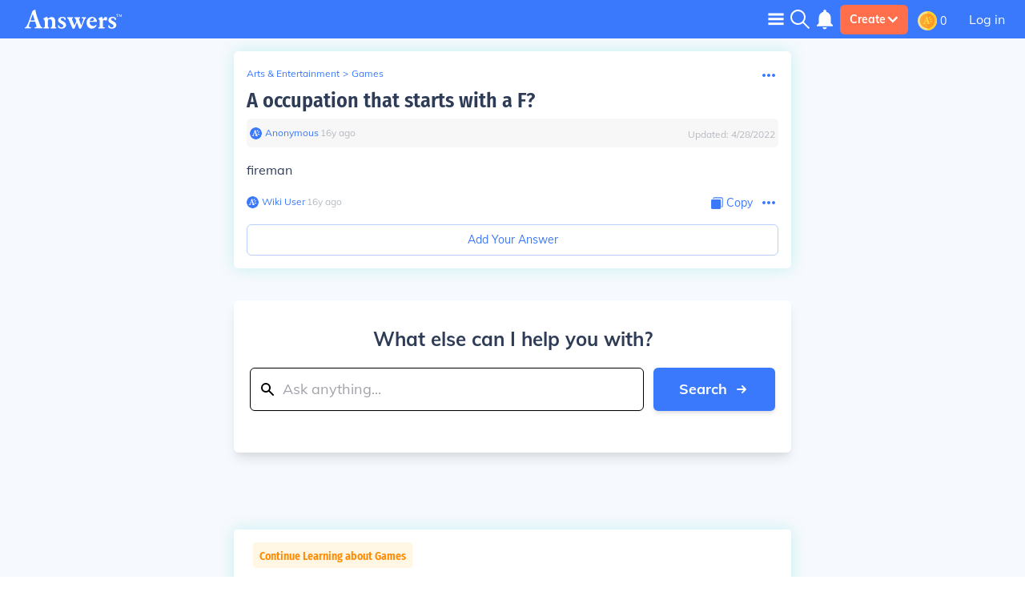

--- FILE ---
content_type: text/css
request_url: https://qa.answers.com/js/styles.e274a25506cd2b6d8ae6.css
body_size: 11322
content:
@font-face{font-family:fira-fallback;src:local(Arial);ascent-override:100%;descent-override:20%;line-gap-override:normal;advance-override:10}@font-face{font-family:Fira Sans Condensed;font-style:normal;font-weight:400;font-display:swap;src:url(/fonts/wEOhEADFm8hSaQTFG18FErVhsC9x-tarUfvtrftV.woff2) format("woff2"),url(/fonts/wEOhEADFm8hSaQTFG18FErVhsC9x-tarUfbtqw.woff) format("woff");unicode-range:U+0460-052f,U+1c80-1c88,U+20b4,U+2de0-2dff,U+a640-a69f,U+fe2e-fe2f}@font-face{font-family:Fira Sans Condensed;font-style:normal;font-weight:400;font-display:swap;src:url(/fonts/wEOhEADFm8hSaQTFG18FErVhsC9x-tarUfLtrftV.woff2) format("woff2"),url(/fonts/wEOhEADFm8hSaQTFG18FErVhsC9x-tarUfbtqw.woff) format("woff");unicode-range:U+0400-045f,U+0490-0491,U+04b0-04b1,U+2116}@font-face{font-family:Fira Sans Condensed;font-style:normal;font-weight:400;font-display:swap;src:url(/fonts/wEOhEADFm8hSaQTFG18FErVhsC9x-tarUfrtrftV.woff2) format("woff2"),url(/fonts/wEOhEADFm8hSaQTFG18FErVhsC9x-tarUfbtqw.woff) format("woff");unicode-range:U+1f??}@font-face{font-family:Fira Sans Condensed;font-style:normal;font-weight:400;font-display:swap;src:url(/fonts/wEOhEADFm8hSaQTFG18FErVhsC9x-tarUfXtrftV.woff2) format("woff2"),url(/fonts/wEOhEADFm8hSaQTFG18FErVhsC9x-tarUfbtqw.woff) format("woff");unicode-range:U+0370-03ff}@font-face{font-family:Fira Sans Condensed;font-style:normal;font-weight:400;font-display:swap;src:url(/fonts/wEOhEADFm8hSaQTFG18FErVhsC9x-tarUfntrftV.woff2) format("woff2"),url(/fonts/wEOhEADFm8hSaQTFG18FErVhsC9x-tarUfbtqw.woff) format("woff");unicode-range:U+0102-0103,U+0110-0111,U+0128-0129,U+0168-0169,U+01a0-01a1,U+01af-01b0,U+1ea0-1ef9,U+20ab}@font-face{font-family:Fira Sans Condensed;font-style:normal;font-weight:400;font-display:swap;src:url(/fonts/wEOhEADFm8hSaQTFG18FErVhsC9x-tarUfjtrftV.woff2) format("woff2"),url(/fonts/wEOhEADFm8hSaQTFG18FErVhsC9x-tarUfbtqw.woff) format("woff");unicode-range:U+0100-024f,U+0259,U+1e??,U+2020,U+20a0-20ab,U+20ad-20cf,U+2113,U+2c60-2c7f,U+a720-a7ff}@font-face{font-family:Fira Sans Condensed;font-style:normal;font-weight:400;font-display:swap;src:url(/fonts/wEOhEADFm8hSaQTFG18FErVhsC9x-tarUfbtrQ.woff2) format("woff2"),url(/fonts/wEOhEADFm8hSaQTFG18FErVhsC9x-tarUfbtqw.woff) format("woff");unicode-range:U+00??,U+0131,U+0152-0153,U+02bb-02bc,U+02c6,U+02da,U+02dc,U+2000-206f,U+2074,U+20ac,U+2122,U+2191,U+2193,U+2212,U+2215,U+feff,U+fffd}@font-face{font-family:Fira Sans Condensed;font-style:normal;font-weight:600;font-display:swap;src:url(/fonts/wEOsEADFm8hSaQTFG18FErVhsC9x-tarWSnJuMl0ciZb.woff2) format("woff2"),url(/fonts/wEOsEADFm8hSaQTFG18FErVhsC9x-tarWSnJuMR0dA.woff) format("woff");unicode-range:U+0460-052f,U+1c80-1c88,U+20b4,U+2de0-2dff,U+a640-a69f,U+fe2e-fe2f}@font-face{font-family:Fira Sans Condensed;font-style:normal;font-weight:600;font-display:swap;src:url(/fonts/wEOsEADFm8hSaQTFG18FErVhsC9x-tarWSnJuMB0ciZb.woff2) format("woff2"),url(/fonts/wEOsEADFm8hSaQTFG18FErVhsC9x-tarWSnJuMR0dA.woff) format("woff");unicode-range:U+0400-045f,U+0490-0491,U+04b0-04b1,U+2116}@font-face{font-family:Fira Sans Condensed;font-style:normal;font-weight:600;font-display:swap;src:url(/fonts/wEOsEADFm8hSaQTFG18FErVhsC9x-tarWSnJuMh0ciZb.woff2) format("woff2"),url(/fonts/wEOsEADFm8hSaQTFG18FErVhsC9x-tarWSnJuMR0dA.woff) format("woff");unicode-range:U+1f??}@font-face{font-family:Fira Sans Condensed;font-style:normal;font-weight:600;font-display:swap;src:url(/fonts/wEOsEADFm8hSaQTFG18FErVhsC9x-tarWSnJuMd0ciZb.woff2) format("woff2"),url(/fonts/wEOsEADFm8hSaQTFG18FErVhsC9x-tarWSnJuMR0dA.woff) format("woff");unicode-range:U+0370-03ff}@font-face{font-family:Fira Sans Condensed;font-style:normal;font-weight:600;font-display:swap;src:url(/fonts/wEOsEADFm8hSaQTFG18FErVhsC9x-tarWSnJuMt0ciZb.woff2) format("woff2"),url(/fonts/wEOsEADFm8hSaQTFG18FErVhsC9x-tarWSnJuMR0dA.woff) format("woff");unicode-range:U+0102-0103,U+0110-0111,U+0128-0129,U+0168-0169,U+01a0-01a1,U+01af-01b0,U+1ea0-1ef9,U+20ab}@font-face{font-family:Fira Sans Condensed;font-style:normal;font-weight:600;font-display:swap;src:url(/fonts/wEOsEADFm8hSaQTFG18FErVhsC9x-tarWSnJuMp0ciZb.woff2) format("woff2"),url(/fonts/wEOsEADFm8hSaQTFG18FErVhsC9x-tarWSnJuMR0dA.woff) format("woff");unicode-range:U+0100-024f,U+0259,U+1e??,U+2020,U+20a0-20ab,U+20ad-20cf,U+2113,U+2c60-2c7f,U+a720-a7ff}@font-face{font-family:Fira Sans Condensed;font-style:normal;font-weight:600;font-display:swap;src:url(/fonts/wEOsEADFm8hSaQTFG18FErVhsC9x-tarWSnJuMR0cg.woff2) format("woff2"),url(/fonts/wEOsEADFm8hSaQTFG18FErVhsC9x-tarWSnJuMR0dA.woff) format("woff");unicode-range:U+00??,U+0131,U+0152-0153,U+02bb-02bc,U+02c6,U+02da,U+02dc,U+2000-206f,U+2074,U+20ac,U+2122,U+2191,U+2193,U+2212,U+2215,U+feff,U+fffd}@font-face{font-family:Muli;font-style:italic;font-weight:300;font-display:optional;src:url(/fonts/7Aujp_0qiz-afTfcIyoiGtm2P0wG089z4eWVw0iC.woff2) format("woff2"),url(/fonts/7Aujp_0qiz-afTfcIyoiGtm2P0wG089z4eqVxQ.woff) format("woff");unicode-range:U+0102-0103,U+0110-0111,U+0128-0129,U+0168-0169,U+01a0-01a1,U+01af-01b0,U+1ea0-1ef9,U+20ab}@font-face{font-family:Muli;font-style:italic;font-weight:300;font-display:optional;src:url(/fonts/7Aujp_0qiz-afTfcIyoiGtm2P0wG089z4eSVw0iC.woff2) format("woff2"),url(/fonts/7Aujp_0qiz-afTfcIyoiGtm2P0wG089z4eqVxQ.woff) format("woff");unicode-range:U+0100-024f,U+0259,U+1e??,U+2020,U+20a0-20ab,U+20ad-20cf,U+2113,U+2c60-2c7f,U+a720-a7ff}@font-face{font-family:Muli;font-style:italic;font-weight:300;font-display:optional;src:url(/fonts/7Aujp_0qiz-afTfcIyoiGtm2P0wG089z4eqVww.woff2) format("woff2"),url(/fonts/7Aujp_0qiz-afTfcIyoiGtm2P0wG089z4eqVxQ.woff) format("woff");unicode-range:U+00??,U+0131,U+0152-0153,U+02bb-02bc,U+02c6,U+02da,U+02dc,U+2000-206f,U+2074,U+20ac,U+2122,U+2191,U+2193,U+2212,U+2215,U+feff,U+fffd}@font-face{font-family:Muli;font-style:italic;font-weight:400;font-display:optional;src:url(/fonts/7Aujp_0qiz-afTfcIyoiGtm2P0wG05Fz4eWVw0iC.woff2) format("woff2"),url(/fonts/7Aujp_0qiz-afTfcIyoiGtm2P0wG05Fz4eqVxQ.woff) format("woff");unicode-range:U+0102-0103,U+0110-0111,U+0128-0129,U+0168-0169,U+01a0-01a1,U+01af-01b0,U+1ea0-1ef9,U+20ab}@font-face{font-family:Muli;font-style:italic;font-weight:400;font-display:optional;src:url(/fonts/7Aujp_0qiz-afTfcIyoiGtm2P0wG05Fz4eSVw0iC.woff2) format("woff2"),url(/fonts/7Aujp_0qiz-afTfcIyoiGtm2P0wG05Fz4eqVxQ.woff) format("woff");unicode-range:U+0100-024f,U+0259,U+1e??,U+2020,U+20a0-20ab,U+20ad-20cf,U+2113,U+2c60-2c7f,U+a720-a7ff}@font-face{font-family:Muli;font-style:italic;font-weight:400;font-display:optional;src:url(/fonts/7Aujp_0qiz-afTfcIyoiGtm2P0wG05Fz4eqVww.woff2) format("woff2"),url(/fonts/7Aujp_0qiz-afTfcIyoiGtm2P0wG05Fz4eqVxQ.woff) format("woff");unicode-range:U+00??,U+0131,U+0152-0153,U+02bb-02bc,U+02c6,U+02da,U+02dc,U+2000-206f,U+2074,U+20ac,U+2122,U+2191,U+2193,U+2212,U+2215,U+feff,U+fffd}@font-face{font-family:Muli;font-style:italic;font-weight:700;font-display:optional;src:url(/fonts/7Aujp_0qiz-afTfcIyoiGtm2P0wG03Z04eWVw0iC.woff2) format("woff2"),url(/fonts/7Aujp_0qiz-afTfcIyoiGtm2P0wG03Z04eqVxQ.woff) format("woff");unicode-range:U+0102-0103,U+0110-0111,U+0128-0129,U+0168-0169,U+01a0-01a1,U+01af-01b0,U+1ea0-1ef9,U+20ab}@font-face{font-family:Muli;font-style:italic;font-weight:700;font-display:optional;src:url(/fonts/7Aujp_0qiz-afTfcIyoiGtm2P0wG03Z04eSVw0iC.woff2) format("woff2"),url(/fonts/7Aujp_0qiz-afTfcIyoiGtm2P0wG03Z04eqVxQ.woff) format("woff");unicode-range:U+0100-024f,U+0259,U+1e??,U+2020,U+20a0-20ab,U+20ad-20cf,U+2113,U+2c60-2c7f,U+a720-a7ff}@font-face{font-family:Muli;font-style:italic;font-weight:700;font-display:optional;src:url(/fonts/7Aujp_0qiz-afTfcIyoiGtm2P0wG03Z04eqVww.woff2) format("woff2"),url(/fonts/7Aujp_0qiz-afTfcIyoiGtm2P0wG03Z04eqVxQ.woff) format("woff");unicode-range:U+00??,U+0131,U+0152-0153,U+02bb-02bc,U+02c6,U+02da,U+02dc,U+2000-206f,U+2074,U+20ac,U+2122,U+2191,U+2193,U+2212,U+2215,U+feff,U+fffd}@font-face{font-family:Muli;font-style:normal;font-weight:300;font-display:optional;src:url(/fonts/7Aulp_0qiz-aVz7u3PJLcUMYOFmQkEk40eiNxw.woff2) format("woff2"),url(/fonts/7Aulp_0qiz-aVz7u3PJLcUMYOFmQkEk30e4.woff) format("woff");unicode-range:U+0102-0103,U+0110-0111,U+0128-0129,U+0168-0169,U+01a0-01a1,U+01af-01b0,U+1ea0-1ef9,U+20ab}@font-face{font-family:Muli;font-style:normal;font-weight:300;font-display:optional;src:url(/fonts/7Aulp_0qiz-aVz7u3PJLcUMYOFmQkEk50eiNxw.woff2) format("woff2"),url(/fonts/7Aulp_0qiz-aVz7u3PJLcUMYOFmQkEk30e4.woff) format("woff");unicode-range:U+0100-024f,U+0259,U+1e??,U+2020,U+20a0-20ab,U+20ad-20cf,U+2113,U+2c60-2c7f,U+a720-a7ff}@font-face{font-family:Muli;font-style:normal;font-weight:300;font-display:optional;src:url(/fonts/7Aulp_0qiz-aVz7u3PJLcUMYOFmQkEk30eg.woff2) format("woff2"),url(/fonts/7Aulp_0qiz-aVz7u3PJLcUMYOFmQkEk30e4.woff) format("woff");unicode-range:U+00??,U+0131,U+0152-0153,U+02bb-02bc,U+02c6,U+02da,U+02dc,U+2000-206f,U+2074,U+20ac,U+2122,U+2191,U+2193,U+2212,U+2215,U+feff,U+fffd}@font-face{font-family:Muli;font-style:normal;font-weight:400;font-display:optional;src:url(/fonts/7Aulp_0qiz-aVz7u3PJLcUMYOFnOkEk40eiNxw.woff2) format("woff2"),url(/fonts/7Aulp_0qiz-aVz7u3PJLcUMYOFnOkEk30e4.woff) format("woff");unicode-range:U+0102-0103,U+0110-0111,U+0128-0129,U+0168-0169,U+01a0-01a1,U+01af-01b0,U+1ea0-1ef9,U+20ab}@font-face{font-family:Muli;font-style:normal;font-weight:400;font-display:optional;src:url(/fonts/7Aulp_0qiz-aVz7u3PJLcUMYOFnOkEk50eiNxw.woff2) format("woff2"),url(/fonts/7Aulp_0qiz-aVz7u3PJLcUMYOFnOkEk30e4.woff) format("woff");unicode-range:U+0100-024f,U+0259,U+1e??,U+2020,U+20a0-20ab,U+20ad-20cf,U+2113,U+2c60-2c7f,U+a720-a7ff}@font-face{font-family:Muli;font-style:normal;font-weight:400;font-display:optional;src:url(/fonts/7Aulp_0qiz-aVz7u3PJLcUMYOFnOkEk30eg.woff2) format("woff2"),url(/fonts/7Aulp_0qiz-aVz7u3PJLcUMYOFnOkEk30e4.woff) format("woff");unicode-range:U+00??,U+0131,U+0152-0153,U+02bb-02bc,U+02c6,U+02da,U+02dc,U+2000-206f,U+2074,U+20ac,U+2122,U+2191,U+2193,U+2212,U+2215,U+feff,U+fffd}@font-face{font-family:Muli;font-style:normal;font-weight:700;font-display:optional;src:url(/fonts/7Aulp_0qiz-aVz7u3PJLcUMYOFkpl0k40eiNxw.woff2) format("woff2"),url(/fonts/7Aulp_0qiz-aVz7u3PJLcUMYOFkpl0k30e4.woff) format("woff");unicode-range:U+0102-0103,U+0110-0111,U+0128-0129,U+0168-0169,U+01a0-01a1,U+01af-01b0,U+1ea0-1ef9,U+20ab}@font-face{font-family:Muli;font-style:normal;font-weight:700;font-display:optional;src:url(/fonts/7Aulp_0qiz-aVz7u3PJLcUMYOFkpl0k50eiNxw.woff2) format("woff2"),url(/fonts/7Aulp_0qiz-aVz7u3PJLcUMYOFkpl0k30e4.woff) format("woff");unicode-range:U+0100-024f,U+0259,U+1e??,U+2020,U+20a0-20ab,U+20ad-20cf,U+2113,U+2c60-2c7f,U+a720-a7ff}@font-face{font-family:Muli;font-style:normal;font-weight:700;font-display:optional;src:url(/fonts/7Aulp_0qiz-aVz7u3PJLcUMYOFkpl0k30eg.woff2) format("woff2"),url(/fonts/7Aulp_0qiz-aVz7u3PJLcUMYOFkpl0k30e4.woff) format("woff");unicode-range:U+00??,U+0131,U+0152-0153,U+02bb-02bc,U+02c6,U+02da,U+02dc,U+2000-206f,U+2074,U+20ac,U+2122,U+2191,U+2193,U+2212,U+2215,U+feff,U+fffd}.stripe-button{position:relative;display:flex;width:100%;flex-direction:row;align-items:center;--tw-border-opacity:1;border:2px solid rgba(255,255,255,var(--tw-border-opacity));padding:.75rem;background:#f7f7f7;border-radius:6px;height:64px}.multi-sub-duration{line-height:1rem;--tw-text-opacity:1;color:rgba(142,142,147,var(--tw-text-opacity));font-size:13px}.multi-sub-duration,.multi-sub-price{font-family:Fira Sans Condensed,fira-fallback,sans-serif}.multi-sub-price{font-weight:700;font-size:22px;line-height:26px}#active-sub-button{--tw-border-opacity:1;border:2px solid rgba(58,120,252,var(--tw-border-opacity));--tw-bg-opacity:1;background-color:rgba(235,241,253,var(--tw-bg-opacity))}.most-popular-selection{background:#e4fef6!important;border:2px solid #1ca!important}.most-popular{justify-content:center;font-weight:700;line-height:1.5rem;font-size:12px!important}.popular-sub-button>span{display:none}#active-sub-button>span{position:absolute;right:0;left:0;margin-left:auto;margin-right:auto;display:flex;height:1.5rem;align-items:center;border-radius:9999px;--tw-bg-opacity:1;background-color:rgba(0,205,189,var(--tw-bg-opacity));--tw-text-opacity:1;color:rgba(255,255,255,var(--tw-text-opacity));font-size:12px;top:-10px;width:145px}.sub-duration{display:flex;flex-direction:column;align-items:flex-start;--tw-text-opacity:1;color:rgba(46,60,87,var(--tw-text-opacity))}div.sub-duration span:first-child{font-family:Muli,sans-serif;font-weight:700;line-height:1.5rem;font-size:16px}div.sub-duration span:nth-child(2){font-family:Muli,sans-serif;line-height:1rem;--tw-text-opacity:1;color:rgba(58,120,252,var(--tw-text-opacity));font-size:12px}.go-unlimited-text{font-family:Muli,sans-serif;line-height:1.25rem;--tw-text-opacity:1;color:rgba(46,60,87,var(--tw-text-opacity));font-size:16px}.go-unlimited-emoji{margin-right:.75rem;--tw-text-opacity:1;color:rgba(255,111,75,var(--tw-text-opacity));font-size:20px}.badge-text{padding-top:.75rem;padding-bottom:.75rem;line-height:1.5rem;--tw-text-opacity:1;color:rgba(46,60,87,var(--tw-text-opacity));font-weight:700;font-size:17px}.test-styles:last-child{margin-top:24px}.gate-heading{font-family:Fira Sans Condensed,fira-fallback,sans-serif;font-weight:700;line-height:1.25rem;--tw-text-opacity:1;color:rgba(46,60,87,var(--tw-text-opacity));font-size:32px}.video-subtitle{font-family:Muli,sans-serif;font-size:10px}.flip-card-outer{height:100%;width:100%}@media (min-width:1024px){.flip-card-outer{min-height:548px}}.flip-card-outer,.flip-card-outer-inline{transform-style:preserve-3d;transform:translateZ(1px) perspective(100rem)}.flip-card-outer-inline{height:100%;width:100%;height:364px}.flip-card-inner{transform-style:preserve-3d;transition:.5s linear .1s;position:relative;width:inherit;height:inherit}.flip-card-inner.showBack{transform:rotateY(180deg)}.flashcard{display:flex;flex-direction:column;backface-visibility:hidden;position:absolute;top:0;left:0;width:100%;height:100%}.flashcard.front{transform:rotateY(0)}.flashcard.back{transform:rotateY(180deg)}.flashcard-tilt-right{transform:rotateX(0deg) rotateY(20deg);transition:transform .03s}.flashcard-tilt-left{transform:rotateX(0deg) rotateY(-20deg);transition:transform .03s}

/* ! tailwindcss v2.2.7 | MIT License | https://tailwindcss.com */

/*! modern-normalize v1.1.0 | MIT License | https://github.com/sindresorhus/modern-normalize */html{-moz-tab-size:4;-o-tab-size:4;tab-size:4;line-height:1.15;-webkit-text-size-adjust:100%}body{margin:0;font-family:system-ui,-apple-system,Segoe UI,Roboto,Helvetica,Arial,sans-serif,Apple Color Emoji,Segoe UI Emoji}hr{height:0;color:inherit}abbr[title]{-webkit-text-decoration:underline dotted;text-decoration:underline dotted}b,strong{font-weight:bolder}code,kbd,pre,samp{font-family:ui-monospace,SFMono-Regular,Consolas,Liberation Mono,Menlo,monospace;font-size:1em}small{font-size:80%}sub,sup{font-size:75%;line-height:0;position:relative;vertical-align:baseline}sub{bottom:-.25em}sup{top:-.5em}table{text-indent:0;border-color:inherit}button,input,optgroup,select,textarea{font-family:inherit;font-size:100%;line-height:1.15;margin:0}button,select{text-transform:none}[type=button],[type=reset],[type=submit],button{-webkit-appearance:button}legend{padding:0}progress{vertical-align:baseline}[type=search]{-webkit-appearance:textfield;outline-offset:-2px}summary{display:list-item}blockquote,dd,dl,figure,h1,h2,h3,h4,h5,h6,hr,p,pre{margin:0}button{background-color:transparent;background-image:none}fieldset,ol,ul{margin:0;padding:0}ol,ul{list-style:none}html{font-family:Muli,sans-serif;line-height:1.5}body{font-family:inherit;line-height:inherit}*,:after,:before{box-sizing:border-box;border:0 solid}hr{border-top-width:1px}img{border-style:solid}textarea{resize:vertical}input::-moz-placeholder,textarea::-moz-placeholder{opacity:1;color:#a1a1aa}input:-ms-input-placeholder,textarea:-ms-input-placeholder{opacity:1;color:#a1a1aa}input::placeholder,textarea::placeholder{opacity:1;color:#a1a1aa}[role=button],button{cursor:pointer}table{border-collapse:collapse}h1,h2,h3,h4,h5,h6{font-size:inherit;font-weight:inherit}a{color:inherit;text-decoration:inherit}button,input,optgroup,select,textarea{padding:0;line-height:inherit;color:inherit}code,kbd,pre,samp{font-family:ui-monospace,SFMono-Regular,Menlo,Monaco,Consolas,Liberation Mono,Courier New,monospace}audio,canvas,embed,iframe,img,object,svg,video{display:block;vertical-align:middle}img,video{max-width:100%;height:auto}[hidden]{display:none}*,:after,:before{border-color:currentColor}a{--tw-text-opacity:1;color:rgba(58,120,252,var(--tw-text-opacity));text-decoration:none}h1{line-height:26px}.allPrimaryColor *,h1,h2,h3,h4,h5,h6,p{--tw-text-opacity:1;color:rgba(46,60,87,var(--tw-text-opacity))}.headline1{line-height:1.75rem;font-size:26px}.headline1,.headline2{font-family:Fira Sans Condensed,fira-fallback,sans-serif;font-weight:600;--tw-text-opacity:1;color:rgba(46,60,87,var(--tw-text-opacity))}.headline2{line-height:1.25rem;font-size:18px}.headline3{font-family:Fira Sans Condensed,fira-fallback,sans-serif;font-weight:600;line-height:2.5rem;--tw-text-opacity:1;color:rgba(46,60,87,var(--tw-text-opacity))}.ctaHeadline{color:rgba(255,255,255,var(--tw-text-opacity));font-size:24px}.ctaHeadline,.titleChip{font-family:Fira Sans Condensed,fira-fallback,sans-serif;font-weight:600;line-height:1.25rem;--tw-text-opacity:1}.titleChip{color:rgba(46,60,87,var(--tw-text-opacity));font-size:14px}.body1{font-weight:400}.body1,.body2{font-family:Muli,sans-serif;line-height:1.5rem;--tw-text-opacity:1;color:rgba(46,60,87,var(--tw-text-opacity));font-size:16px}.body2{font-weight:700}.caption1{line-height:21px;font-size:14px}.caption1,.caption2{font-family:Muli,sans-serif;font-weight:400;--tw-text-opacity:1;color:rgba(46,60,87,var(--tw-text-opacity))}.caption2{line-height:1rem;font-size:12px}.caption3{font-weight:700;line-height:21px;font-size:14px}.caption3,.footer{font-family:Muli,sans-serif;--tw-text-opacity:1;color:rgba(46,60,87,var(--tw-text-opacity))}.footer{font-weight:400;line-height:1rem;font-size:12px}.sfDesktopHeaderText{font-size:30px}.sfDesktopHeaderText,.sfMobileHeaderText{font-family:Fira Sans Condensed,fira-fallback,sans-serif;font-weight:800;--tw-text-opacity:1;color:rgba(46,60,87,var(--tw-text-opacity))}.sfMobileHeaderText{font-size:18px}.container{width:100%}@media (min-width:360px){.container{max-width:360px}}@media (min-width:400px){.container{max-width:400px}}@media (min-width:540px){.container{max-width:540px}}@media (min-width:1024px){.container{max-width:1024px}}@media (min-width:1280px){.container{max-width:1280px}}@media (min-width:1470px){.container{max-width:1470px}}.avatarStyle a img{--tw-border-opacity:1;border:2px solid rgba(255,255,255,var(--tw-border-opacity))}.avatar-h-15{height:15px;width:15px}.avatar-h-20{height:20px;width:20px}.avatar-h-30{height:30px;width:30px}.avatar-h-40{height:40px;width:40px}.avatar-h-45{height:45px;width:45px}.avatar-h-80{height:80px;width:80px}.collapse-transform{transition:max-height .6s ease}.collapse-icon{height:1.25rem;width:1.25rem;transition:transform .6s ease}.collapse-icon-rotate{transform:rotate(180deg)}.markdownStyles{overflow-wrap:break-word;line-height:1.5rem;--tw-text-opacity:1;color:rgba(46,60,87,var(--tw-text-opacity))}.markdownStyles,.markdownStyles p{margin-bottom:1rem}.markdownStyles h1{font-family:Fira Sans Condensed,fira-fallback,sans-serif;font-weight:600;line-height:1.75rem;--tw-text-opacity:1;color:rgba(46,60,87,var(--tw-text-opacity));font-size:26px;margin-top:1.5rem}.markdownStyles h2,.markdownStyles h3{line-height:1.25rem;--tw-text-opacity:1;color:rgba(46,60,87,var(--tw-text-opacity));font-size:18px}.markdownStyles h2,.markdownStyles h3,.markdownStyles h4{font-family:Fira Sans Condensed,fira-fallback,sans-serif;font-weight:600;margin-top:1.5rem}.markdownStyles h4{font-size:16px}.markdownStyles h5{font-size:14px}.markdownStyles h5,.markdownStyles h6{margin-top:1.5rem;font-family:Fira Sans Condensed,fira-fallback,sans-serif;font-weight:600}.markdownStyles h6{font-size:12px}.markdownStyles ol{list-style-type:decimal}.markdownStyles ol,.markdownStyles ul{margin-left:2rem;margin-right:2rem;padding-top:0;padding-bottom:0}.markdownStyles ul{list-style-type:disc}.markdownStyles blockquote{margin-left:.5rem;margin-right:.5rem}.markdownStyles pre{overflow:scroll;border-radius:.25rem;--tw-bg-opacity:1;background-color:rgba(222,229,241,var(--tw-bg-opacity));padding-left:1rem}.headerMenuButton{display:flex;width:9rem;align-items:flex-end;padding-left:.5rem;padding-right:.5rem}.headerMenuButton:hover{text-decoration:none}.headerMenuButton{padding-top:10px;padding-bottom:10px}.headerMenuIcon{grid-column:span 1/span 1;height:1.5rem;width:1.5rem}.vote-emoji{font-size:12px}.noCards-emoji{font-size:75px}.votebutton-light{border-radius:.25rem;--tw-bg-opacity:1;background-color:rgba(246,249,253,var(--tw-bg-opacity))}.cardFeed .card:first-child{margin-top:.5rem}.profileStats{border-right:2px solid #efefef}.profileHud{border-bottom:2px solid #efefef}.qCard .lazyload-placeholder{min-height:36px}.flashcard-container,.flashcard-shadow{box-shadow:0 1px 4px #b8cefc}.flashcard-container{position:relative;display:flex;height:100%;width:100%;flex-direction:column;overflow:hidden;border-radius:.375rem;--tw-bg-opacity:1;background-color:rgba(255,255,255,var(--tw-bg-opacity));padding-top:1rem}@media (min-width:1024px){.flashcard-container{min-height:548px}}.inline-flashcard{height:364px;min-height:0}.flashcard-buttons{font-family:Muli,sans-serif;font-weight:400;line-height:21px;color:rgba(46,60,87,var(--tw-text-opacity));font-size:14px;box-shadow:0 1px 4px #b8cefc;display:flex;width:83.333333%;align-items:center;justify-content:center;place-self:center;border-radius:.375rem;--tw-bg-opacity:1;background-color:rgba(255,255,255,var(--tw-bg-opacity));padding-top:.5rem;padding-bottom:.5rem;--tw-text-opacity:1;color:rgba(58,120,252,var(--tw-text-opacity))}.flashcard-zoom-disable{touch-action:manipulation}.flashcard-text{overflow:hidden;white-space:normal;overflow-wrap:break-word}.flashcard-text,.flashcard-text *{font-family:Muli,sans-serif;font-weight:700;line-height:2.5rem;--tw-text-opacity:1;color:rgba(46,60,87,var(--tw-text-opacity))}.flashcard-text *{line-height:inherit}.flashcard-text-small{font-size:16px;border-bottom:8px solid #fff}.flashcard-text-small *{line-height:1.4rem}.flashcard-text-medium{line-height:2rem;font-size:26px}.flashcard-text-large{font-size:40px}.flashcard-text-xlarge{font-size:70px}.flashcard-emoji{font-size:50px}.tooltip{width:275px}.rating-star{height:16px;width:16px;margin-top:0}.rating-widget{line-height:15px}.tooltiptext:after{--tw-border-opacity:1;content:" ";position:absolute;bottom:100%;left:10%;margin-left:-10px;border:7px solid transparent;border-bottom-color:currentcolor}.inner-flashcard{height:100%;white-space:nowrap;transition:transform .6s;transform-style:preserve-3d;transform:perspective(100rem)}.carousel-item{height:100%;align-items:center;justify-content:center;padding-left:1rem;padding-right:1rem;display:inline-flex}.pointer-events-none{pointer-events:none}.visible{visibility:visible}.static{position:static}.fixed{position:fixed}.absolute{position:absolute}.relative{position:relative}.sticky{position:sticky}.inset-0{top:0;bottom:0}.-inset-x-0,.inset-0{right:0;left:0}.inset-y-0{top:0;bottom:0}.top-0{top:0}.top-2{top:.5rem}.top-3{top:.75rem}.top-5{top:1.25rem}.top-8{top:2rem}.top-11{top:2.75rem}.top-12{top:3rem}.top-20{top:5rem}.top-px{top:1px}.top-0\.5{top:.125rem}.-top-2{top:-.5rem}.top-5\.75{top:23px}.right-0{right:0}.right-2{right:.5rem}.right-3{right:.75rem}.right-4{right:1rem}.right-6{right:1.5rem}.right-3\.5{right:.875rem}.-right-2{right:-.5rem}.-right-3{right:-.75rem}.right-n6\.25{right:-25px}.bottom-0{bottom:0}.bottom-2{bottom:.5rem}.bottom-4{bottom:1rem}.bottom-6{bottom:1.5rem}.bottom-10{bottom:2.5rem}.bottom-12{bottom:3rem}.-bottom-1{bottom:-.25rem}.bottom-1\/10{bottom:10%}.left-0{left:0}.left-2{left:.5rem}.left-12{left:3rem}.-left-3{left:-.75rem}.z-0{z-index:0}.z-1{z-index:1}.z-2{z-index:2}.z-3{z-index:3}.z-4{z-index:4}.z-5{z-index:5}.z-10{z-index:10}.z-20{z-index:20}.z-30{z-index:30}.z-40{z-index:40}.z-50{z-index:50}.z-9999{z-index:9999}.col-span-1{grid-column:span 1/span 1}.col-span-2{grid-column:span 2/span 2}.col-span-3{grid-column:span 3/span 3}.col-span-5{grid-column:span 5/span 5}.col-span-6{grid-column:span 6/span 6}.col-span-9{grid-column:span 9/span 9}.col-span-10{grid-column:span 10/span 10}.col-span-11{grid-column:span 11/span 11}.col-start-2{grid-column-start:2}.float-right{float:right}.m-0{margin:0}.m-1{margin:.25rem}.m-2{margin:.5rem}.m-4{margin:1rem}.m-6{margin:1.5rem}.m-16{margin:4rem}.m-auto{margin:auto}.mx-0{margin-left:0;margin-right:0}.mx-1{margin-left:.25rem;margin-right:.25rem}.mx-2{margin-left:.5rem;margin-right:.5rem}.mx-3{margin-left:.75rem;margin-right:.75rem}.mx-4{margin-left:1rem;margin-right:1rem}.mx-6{margin-left:1.5rem;margin-right:1.5rem}.mx-7{margin-left:1.75rem;margin-right:1.75rem}.mx-auto{margin-left:auto;margin-right:auto}.-mx-4{margin-left:-1rem;margin-right:-1rem}.mx-1\/10{margin-left:10%;margin-right:10%}.my-0{margin-top:0;margin-bottom:0}.my-1{margin-top:.25rem;margin-bottom:.25rem}.my-2{margin-top:.5rem;margin-bottom:.5rem}.my-3{margin-top:.75rem;margin-bottom:.75rem}.my-4{margin-top:1rem;margin-bottom:1rem}.my-5{margin-top:1.25rem;margin-bottom:1.25rem}.my-8{margin-top:2rem;margin-bottom:2rem}.my-auto{margin-top:auto;margin-bottom:auto}.mt-0{margin-top:0}.mt-1{margin-top:.25rem}.mt-2{margin-top:.5rem}.mt-3{margin-top:.75rem}.mt-4{margin-top:1rem}.mt-5{margin-top:1.25rem}.mt-6{margin-top:1.5rem}.mt-8{margin-top:2rem}.mt-10{margin-top:2.5rem}.mt-12{margin-top:3rem}.mt-16{margin-top:4rem}.mt-auto{margin-top:auto}.mt-px{margin-top:1px}.mt-0\.5{margin-top:.125rem}.mt-1\.5{margin-top:.375rem}.mt-2\.5{margin-top:.625rem}.-mt-1{margin-top:-.25rem}.-mt-2{margin-top:-.5rem}.-mt-3{margin-top:-.75rem}.-mt-4{margin-top:-1rem}.-mt-36{margin-top:-9rem}.-mt-px{margin-top:-1px}.-mt-1\.5{margin-top:-.375rem}.mr-0{margin-right:0}.mr-1{margin-right:.25rem}.mr-2{margin-right:.5rem}.mr-3{margin-right:.75rem}.mr-4{margin-right:1rem}.mr-5{margin-right:1.25rem}.mr-6{margin-right:1.5rem}.mr-auto{margin-right:auto}.mr-1\/10{margin-right:10%}.mb-0{margin-bottom:0}.mb-1{margin-bottom:.25rem}.mb-2{margin-bottom:.5rem}.mb-3{margin-bottom:.75rem}.mb-4{margin-bottom:1rem}.mb-5{margin-bottom:1.25rem}.mb-6{margin-bottom:1.5rem}.mb-7{margin-bottom:1.75rem}.mb-8{margin-bottom:2rem}.mb-11{margin-bottom:2.75rem}.mb-12{margin-bottom:3rem}.mb-16{margin-bottom:4rem}.mb-20{margin-bottom:5rem}.mb-24{margin-bottom:6rem}.mb-36{margin-bottom:9rem}.mb-auto{margin-bottom:auto}.mb-0\.5{margin-bottom:.125rem}.-mb-4{margin-bottom:-1rem}.-mb-10{margin-bottom:-2.5rem}.ml-0{margin-left:0}.ml-1{margin-left:.25rem}.ml-2{margin-left:.5rem}.ml-3{margin-left:.75rem}.ml-4{margin-left:1rem}.ml-6{margin-left:1.5rem}.ml-7{margin-left:1.75rem}.ml-10{margin-left:2.5rem}.ml-auto{margin-left:auto}.ml-0\.5{margin-left:.125rem}.-ml-1{margin-left:-.25rem}.-ml-2{margin-left:-.5rem}.-ml-3{margin-left:-.75rem}.-ml-4{margin-left:-1rem}.ml-1\/10{margin-left:10%}.box-border{box-sizing:border-box}.block{display:block}.inline-block{display:inline-block}.inline{display:inline}.flex{display:flex}.inline-flex{display:inline-flex}.table{display:table}.grid{display:grid}.contents{display:contents}.hidden{display:none}.h-0{height:0}.h-2{height:.5rem}.h-3{height:.75rem}.h-4{height:1rem}.h-5{height:1.25rem}.h-6{height:1.5rem}.h-7{height:1.75rem}.h-8{height:2rem}.h-9{height:2.25rem}.h-10{height:2.5rem}.h-12{height:3rem}.h-14{height:3.5rem}.h-15{height:3.75rem}.h-16{height:4rem}.h-18{height:4.5rem}.h-20{height:5rem}.h-24{height:6rem}.h-31{height:124px}.h-40{height:10rem}.h-44{height:11rem}.h-64{height:16rem}.h-80{height:20rem}.h-auto{height:auto}.h-full{height:100%}.h-screen{height:100vh}.max-h-3{max-height:.75rem}.max-h-6{max-height:1.5rem}.max-h-8{max-height:2rem}.max-h-9{max-height:2.25rem}.max-h-52{max-height:13rem}.max-h-96{max-height:24rem}.max-h-full{max-height:100%}.max-h-screen{max-height:100vh}.max-h-9\/10{max-height:90%}.min-h-10{min-height:40px}.min-h-full{min-height:100%}.min-h-screen{min-height:100vh}.w-2{width:.5rem}.w-3{width:.75rem}.w-4{width:1rem}.w-5{width:1.25rem}.w-6{width:1.5rem}.w-7{width:1.75rem}.w-8{width:2rem}.w-9{width:2.25rem}.w-10{width:2.5rem}.w-12{width:3rem}.w-14{width:3.5rem}.w-15{width:3.75rem}.w-20{width:5rem}.w-24{width:6rem}.w-36{width:9rem}.w-40{width:10rem}.w-44{width:11rem}.w-52{width:13rem}.w-96{width:24rem}.w-248{width:248px}.w-auto{width:auto}.w-1\/2{width:50%}.w-1\/3{width:33.333333%}.w-2\/3{width:66.666667%}.w-1\/4{width:25%}.w-3\/4{width:75%}.w-1\/5{width:20%}.w-2\/5{width:40%}.w-4\/5{width:80%}.w-2\/6{width:33.333333%}.w-5\/6{width:83.333333%}.w-2\/12{width:16.666667%}.w-4\/12{width:33.333333%}.w-9\/12{width:75%}.w-10\/12{width:83.333333%}.w-11\/12{width:91.666667%}.w-full{width:100%}.w-screen{width:100vw}.w-max{width:-moz-max-content;width:max-content}.w-9\.25{width:37px}.min-w-0{min-width:0}.min-w-22{min-width:88px}.min-w-max{min-width:-moz-max-content;min-width:max-content}.max-w-20{max-width:80px}.max-w-44{max-width:11rem}.max-w-126{max-width:504px}.max-w-750{max-width:750px}.max-w-960{max-width:960px}.max-w-md{max-width:28rem}.max-w-lg{max-width:32rem}.max-w-xl{max-width:36rem}.max-w-2xl{max-width:42rem}.max-w-max{max-width:-moz-max-content;max-width:max-content}.max-w-screen-xs{max-width:360px}.flex-1{flex:1 1 0%}.flex-none{flex:none}.flex-shrink-0{flex-shrink:0}.flex-grow{flex-grow:1}.border-collapse{border-collapse:collapse}.origin-top-right{transform-origin:top right}.origin-top-left{transform-origin:top left}.transform{--tw-translate-x:0;--tw-translate-y:0;--tw-rotate:0;--tw-skew-x:0;--tw-skew-y:0;--tw-scale-x:1;--tw-scale-y:1;transform:translateX(var(--tw-translate-x)) translateY(var(--tw-translate-y)) rotate(var(--tw-rotate)) skewX(var(--tw-skew-x)) skewY(var(--tw-skew-y)) scaleX(var(--tw-scale-x)) scaleY(var(--tw-scale-y))}.translate-x-0{--tw-translate-x:0px}.-translate-x-3\/2{--tw-translate-x:-150%}.-translate-x-4\/2{--tw-translate-x:-200%}.-translate-x-5\/2{--tw-translate-x:-250%}.-translate-x-1\/2{--tw-translate-x:-50%}.-translate-x-full{--tw-translate-x:-100%}.translate-y-1\/2{--tw-translate-y:50%}.-translate-y-1\/2{--tw-translate-y:-50%}.hover\:-translate-y-0:hover{--tw-translate-y:0px}.hover\:-translate-y-0\.5:hover{--tw-translate-y:-0.125rem}.rotate-90{--tw-rotate:90deg}.rotate-180{--tw-rotate:180deg}.-rotate-90{--tw-rotate:-90deg}@keyframes spin{to{transform:rotate(1turn)}}@keyframes ping{75%,to{transform:scale(2);opacity:0}}@keyframes pulse{50%{opacity:.5}}@keyframes bounce{0%,to{transform:translateY(-25%)}50%{transform:translateY(0);animation-timing-function:cubic-bezier(0,0,.2,1)}0%,to{transform:translateY(-10%);animation-timing-function:cubic-bezier(.8,0,1,1)}}@keyframes shake{10%,90%{transform:rotate(1deg)}20%,80%{transform:rotate(-1deg)}30%,50%,70%{transform:rotate(1deg)}40%,60%{transform:rotate(-1.5deg)}}@keyframes twitch{0%,to{transform:translateX(0);animation-timing-function:cubic-bezier(.8,0,1,1)}50%{transform:translateX(-20px);animation-timing-function:cubic-bezier(0,0,.2,1)}}@keyframes fadeIn{0%{opacity:0}to{opacity:1}}@keyframes slideInLeft{0%{transform:translateX(-1000px);opacity:0}to{transform:translateX(0);opacity:1}}@keyframes slideInTop{0%{transform:translateY(-1000px);opacity:0}to{transform:translateX(0);opacity:1}}.animate-spin{animation:spin 1s linear infinite}.animate-pulse{animation:pulse 2s cubic-bezier(.4,0,.6,1) infinite}.animate-deepLink{animation:shake .82s cubic-bezier(.36,.07,.19,.97) both}.animate-cardTwitch{animation:twitch .5s}.animate-newAnswerFadeIn{animation:fadeIn 1.75s ease}.animate-slideTop{animation:slideInTop .55s ease-out}.cursor-default{cursor:default}.cursor-pointer{cursor:pointer}.cursor-text{cursor:text}.select-none{-webkit-user-select:none;-moz-user-select:none;-ms-user-select:none;user-select:none}.resize-none{resize:none}.resize{resize:both}.list-none{list-style-type:none}.grid-cols-1{grid-template-columns:repeat(1,minmax(0,1fr))}.grid-cols-2{grid-template-columns:repeat(2,minmax(0,1fr))}.grid-cols-3{grid-template-columns:repeat(3,minmax(0,1fr))}.grid-cols-4{grid-template-columns:repeat(4,minmax(0,1fr))}.grid-cols-6{grid-template-columns:repeat(6,minmax(0,1fr))}.grid-cols-12{grid-template-columns:repeat(12,minmax(0,1fr))}.flex-row{flex-direction:row}.flex-row-reverse{flex-direction:row-reverse}.flex-col{flex-direction:column}.flex-wrap{flex-wrap:wrap}.flex-nowrap{flex-wrap:nowrap}.place-content-center{place-content:center}.place-content-evenly{place-content:space-evenly}.content-center{align-content:center}.items-start{align-items:flex-start}.items-end{align-items:flex-end}.items-center{align-items:center}.items-baseline{align-items:baseline}.justify-start{justify-content:flex-start}.justify-end{justify-content:flex-end}.justify-center{justify-content:center}.justify-between{justify-content:space-between}.justify-around{justify-content:space-around}.justify-items-center{justify-items:center}.gap-2{gap:.5rem}.gap-3{gap:.75rem}.gap-4{gap:1rem}.gap-6{gap:1.5rem}.gap-x-4{-moz-column-gap:1rem;column-gap:1rem}.space-x-1>:not([hidden])~:not([hidden]){--tw-space-x-reverse:0;margin-right:calc(0.25rem*var(--tw-space-x-reverse));margin-left:calc(0.25rem*(1 - var(--tw-space-x-reverse)))}.space-x-2>:not([hidden])~:not([hidden]){--tw-space-x-reverse:0;margin-right:calc(0.5rem*var(--tw-space-x-reverse));margin-left:calc(0.5rem*(1 - var(--tw-space-x-reverse)))}.space-y-1>:not([hidden])~:not([hidden]){--tw-space-y-reverse:0;margin-top:calc(0.25rem*(1 - var(--tw-space-y-reverse)));margin-bottom:calc(0.25rem*var(--tw-space-y-reverse))}.space-y-2>:not([hidden])~:not([hidden]){--tw-space-y-reverse:0;margin-top:calc(0.5rem*(1 - var(--tw-space-y-reverse)));margin-bottom:calc(0.5rem*var(--tw-space-y-reverse))}.space-y-3>:not([hidden])~:not([hidden]){--tw-space-y-reverse:0;margin-top:calc(0.75rem*(1 - var(--tw-space-y-reverse)));margin-bottom:calc(0.75rem*var(--tw-space-y-reverse))}.space-y-4>:not([hidden])~:not([hidden]){--tw-space-y-reverse:0;margin-top:calc(1rem*(1 - var(--tw-space-y-reverse)));margin-bottom:calc(1rem*var(--tw-space-y-reverse))}.space-y-6>:not([hidden])~:not([hidden]){--tw-space-y-reverse:0;margin-top:calc(1.5rem*(1 - var(--tw-space-y-reverse)));margin-bottom:calc(1.5rem*var(--tw-space-y-reverse))}.divide-x>:not([hidden])~:not([hidden]){--tw-divide-x-reverse:0;border-right-width:calc(1px*var(--tw-divide-x-reverse));border-left-width:calc(1px*(1 - var(--tw-divide-x-reverse)))}.divide-y>:not([hidden])~:not([hidden]){--tw-divide-y-reverse:0;border-top-width:calc(1px*(1 - var(--tw-divide-y-reverse)));border-bottom-width:calc(1px*var(--tw-divide-y-reverse))}.divide-solid>:not([hidden])~:not([hidden]){border-style:solid}.divide-newGrey>:not([hidden])~:not([hidden]){--tw-divide-opacity:1;border-color:rgba(239,239,239,var(--tw-divide-opacity))}.divide-black>:not([hidden])~:not([hidden]){--tw-divide-opacity:1;border-color:rgba(0,0,0,var(--tw-divide-opacity))}.self-end{align-self:flex-end}.self-center{align-self:center}.justify-self-start{justify-self:start}.justify-self-end{justify-self:end}.justify-self-center{justify-self:center}.overflow-auto{overflow:auto}.overflow-hidden{overflow:hidden}.overflow-visible{overflow:visible}.overflow-x-auto{overflow-x:auto}.overflow-y-auto{overflow-y:auto}.overflow-x-hidden{overflow-x:hidden}.overflow-y-hidden{overflow-y:hidden}.overflow-x-scroll{overflow-x:scroll}.overflow-y-scroll{overflow-y:scroll}.overflow-ellipsis{text-overflow:ellipsis}.whitespace-nowrap{white-space:nowrap}.whitespace-pre{white-space:pre}.whitespace-pre-wrap{white-space:pre-wrap}.break-words{overflow-wrap:break-word}.break-all{word-break:break-all}.rounded-18{border-radius:18px}.rounded-20{border-radius:20px}.rounded-none{border-radius:0}.rounded-sm{border-radius:.125rem}.rounded{border-radius:.25rem}.rounded-md{border-radius:.375rem}.rounded-lg{border-radius:.5rem}.rounded-xl{border-radius:.75rem}.rounded-full{border-radius:9999px}.rounded-t{border-top-left-radius:.25rem;border-top-right-radius:.25rem}.rounded-t-3xl{border-top-left-radius:1.5rem;border-top-right-radius:1.5rem}.rounded-b{border-bottom-right-radius:.25rem;border-bottom-left-radius:.25rem}.rounded-b-md{border-bottom-right-radius:.375rem;border-bottom-left-radius:.375rem}.rounded-bl{border-bottom-left-radius:.25rem}.border-2{border-width:2px}.border{border-width:1px}.border-t-0{border-top-width:0}.border-t-2{border-top-width:2px}.border-t{border-top-width:1px}.border-b-2{border-bottom-width:2px}.border-b{border-bottom-width:1px}.border-l{border-left-width:1px}.border-solid{border-style:solid}.border-none{border-style:none}.border-primaryColor{--tw-border-opacity:1;border-color:rgba(58,120,252,var(--tw-border-opacity))}.border-primaryLight{--tw-border-opacity:1;border-color:rgba(184,206,252,var(--tw-border-opacity))}.border-secondaryDark{--tw-border-opacity:1;border-color:rgba(222,229,241,var(--tw-border-opacity))}.border-tertiaryDark{--tw-border-opacity:1;border-color:rgba(239,76,33,var(--tw-border-opacity))}.border-errorText{--tw-border-opacity:1;border-color:rgba(255,0,0,var(--tw-border-opacity))}.border-secondaryText{--tw-border-opacity:1;border-color:rgba(0,205,189,var(--tw-border-opacity))}.border-newGrey{--tw-border-opacity:1;border-color:rgba(239,239,239,var(--tw-border-opacity))}.border-charcoal{--tw-border-opacity:1;border-color:rgba(182,186,192,var(--tw-border-opacity))}.border-black{--tw-border-opacity:1;border-color:rgba(0,0,0,var(--tw-border-opacity))}.border-foundation{--tw-border-opacity:1;border-color:rgba(113,120,130,var(--tw-border-opacity))}.border-hoverGrey{--tw-border-opacity:1;border-color:rgba(235,235,235,var(--tw-border-opacity))}.focus\:border-primaryColor:focus,.hover\:border-primaryColor:hover{--tw-border-opacity:1;border-color:rgba(58,120,252,var(--tw-border-opacity))}.border-opacity-25{--tw-border-opacity:0.25}.border-opacity-30{--tw-border-opacity:0.3}.border-opacity-40{--tw-border-opacity:0.4}.bg-primaryColor{--tw-bg-opacity:1;background-color:rgba(58,120,252,var(--tw-bg-opacity))}.bg-primaryLight{--tw-bg-opacity:1;background-color:rgba(184,206,252,var(--tw-bg-opacity))}.bg-primaryExtraLight{--tw-bg-opacity:1;background-color:rgba(239,244,255,var(--tw-bg-opacity))}.bg-secondaryColor{--tw-bg-opacity:1;background-color:rgba(246,249,253,var(--tw-bg-opacity))}.bg-secondaryLight{--tw-bg-opacity:1;background-color:rgba(255,255,255,var(--tw-bg-opacity))}.bg-tertiary{--tw-bg-opacity:1;background-color:rgba(255,111,75,var(--tw-bg-opacity))}.bg-tertiaryLight{--tw-bg-opacity:1;background-color:rgba(255,174,153,var(--tw-bg-opacity))}.bg-primaryBG{--tw-bg-opacity:1;background-color:rgba(235,241,253,var(--tw-bg-opacity))}.bg-secondaryBG{--tw-bg-opacity:1;background-color:rgba(224,249,247,var(--tw-bg-opacity))}.bg-primaryText{--tw-bg-opacity:1;background-color:rgba(46,60,87,var(--tw-bg-opacity))}.bg-errorText{--tw-bg-opacity:1;background-color:rgba(255,0,0,var(--tw-bg-opacity))}.bg-errorLight{--tw-bg-opacity:1;background-color:rgba(255,199,199,var(--tw-bg-opacity))}.bg-studyChipLight{--tw-bg-opacity:1;background-color:rgba(255,247,227,var(--tw-bg-opacity))}.bg-verifiedChipLight{--tw-bg-opacity:1;background-color:rgba(226,255,247,var(--tw-bg-opacity))}.bg-secondaryText{--tw-bg-opacity:1;background-color:rgba(0,205,189,var(--tw-bg-opacity))}.bg-white{--tw-bg-opacity:1;background-color:rgba(255,255,255,var(--tw-bg-opacity))}.bg-newGrey{--tw-bg-opacity:1;background-color:rgba(239,239,239,var(--tw-bg-opacity))}.bg-charcoal{--tw-bg-opacity:1;background-color:rgba(182,186,192,var(--tw-bg-opacity))}.bg-black{--tw-bg-opacity:1;background-color:rgba(0,0,0,var(--tw-bg-opacity))}.bg-lightGrey{--tw-bg-opacity:1;background-color:rgba(247,247,247,var(--tw-bg-opacity))}.bg-sfColor{--tw-bg-opacity:1;background-color:rgba(204,250,237,var(--tw-bg-opacity))}.bg-BGColor1{--tw-bg-opacity:1;background-color:rgba(255,232,232,var(--tw-bg-opacity))}.bg-BGColor9{--tw-bg-opacity:1;background-color:rgba(229,252,255,var(--tw-bg-opacity))}.bg-BGColor11{--tw-bg-opacity:1;background-color:rgba(250,227,255,var(--tw-bg-opacity))}.group:hover .group-hover\:bg-primaryDark{--tw-bg-opacity:1;background-color:rgba(4,77,232,var(--tw-bg-opacity))}.group:hover .group-hover\:bg-tertiaryDark{--tw-bg-opacity:1;background-color:rgba(239,76,33,var(--tw-bg-opacity))}.hover\:bg-primaryDark:hover{--tw-bg-opacity:1;background-color:rgba(4,77,232,var(--tw-bg-opacity))}.hover\:bg-primaryLight:hover{--tw-bg-opacity:1;background-color:rgba(184,206,252,var(--tw-bg-opacity))}.hover\:bg-secondaryColor:hover{--tw-bg-opacity:1;background-color:rgba(246,249,253,var(--tw-bg-opacity))}.hover\:bg-tertiaryDark:hover{--tw-bg-opacity:1;background-color:rgba(239,76,33,var(--tw-bg-opacity))}.hover\:bg-tertiaryLight:hover{--tw-bg-opacity:1;background-color:rgba(255,174,153,var(--tw-bg-opacity))}.hover\:bg-white:hover{--tw-bg-opacity:1;background-color:rgba(255,255,255,var(--tw-bg-opacity))}.hover\:bg-newGrey:hover{--tw-bg-opacity:1;background-color:rgba(239,239,239,var(--tw-bg-opacity))}.hover\:bg-black:hover{--tw-bg-opacity:1;background-color:rgba(0,0,0,var(--tw-bg-opacity))}.hover\:bg-riptide:hover{--tw-bg-opacity:1;background-color:rgba(97,127,169,var(--tw-bg-opacity))}.bg-opacity-5{--tw-bg-opacity:0.05}.bg-opacity-20{--tw-bg-opacity:0.2}.bg-opacity-30{--tw-bg-opacity:0.3}.bg-opacity-40{--tw-bg-opacity:0.4}.bg-opacity-50{--tw-bg-opacity:0.5}.hover\:bg-opacity-5:hover{--tw-bg-opacity:0.05}.bg-card-background{background-image:url(/images/category-background-optimized.png)}.bg-bot-card-gradient{background-image:linear-gradient(to top right,rgba(106,166,109,.18) 7.73%,rgba(100,149,255,.18) 93.47%)}.bg-repeat{background-repeat:repeat}.fill-current{fill:currentColor}.object-cover{-o-object-fit:cover;object-fit:cover}.p-0{padding:0}.p-1{padding:.25rem}.p-2{padding:.5rem}.p-3{padding:.75rem}.p-4{padding:1rem}.p-5{padding:1.25rem}.p-6{padding:1.5rem}.p-8{padding:2rem}.px-0{padding-left:0;padding-right:0}.px-1{padding-left:.25rem;padding-right:.25rem}.px-2{padding-left:.5rem;padding-right:.5rem}.px-3{padding-left:.75rem;padding-right:.75rem}.px-4{padding-left:1rem;padding-right:1rem}.px-5{padding-left:1.25rem;padding-right:1.25rem}.px-6{padding-left:1.5rem;padding-right:1.5rem}.px-7{padding-left:1.75rem;padding-right:1.75rem}.px-9{padding-left:2.25rem;padding-right:2.25rem}.px-11{padding-left:2.75rem;padding-right:2.75rem}.px-16{padding-left:4rem;padding-right:4rem}.py-0{padding-top:0;padding-bottom:0}.py-1{padding-top:.25rem;padding-bottom:.25rem}.py-2{padding-top:.5rem;padding-bottom:.5rem}.py-3{padding-top:.75rem;padding-bottom:.75rem}.py-4{padding-top:1rem;padding-bottom:1rem}.py-5{padding-top:1.25rem;padding-bottom:1.25rem}.py-6{padding-top:1.5rem;padding-bottom:1.5rem}.py-8{padding-top:2rem;padding-bottom:2rem}.py-1\.5{padding-top:.375rem;padding-bottom:.375rem}.pt-0{padding-top:0}.pt-1{padding-top:.25rem}.pt-2{padding-top:.5rem}.pt-3{padding-top:.75rem}.pt-4{padding-top:1rem}.pt-8{padding-top:2rem}.pt-10{padding-top:2.5rem}.pt-20{padding-top:5rem}.pt-0\.5{padding-top:.125rem}.pr-0{padding-right:0}.pr-2{padding-right:.5rem}.pr-3{padding-right:.75rem}.pr-4{padding-right:1rem}.pr-5{padding-right:1.25rem}.pr-6{padding-right:1.5rem}.pr-8{padding-right:2rem}.pb-0{padding-bottom:0}.pb-1{padding-bottom:.25rem}.pb-2{padding-bottom:.5rem}.pb-3{padding-bottom:.75rem}.pb-4{padding-bottom:1rem}.pb-6{padding-bottom:1.5rem}.pb-10{padding-bottom:2.5rem}.pb-16{padding-bottom:4rem}.pb-0\.5{padding-bottom:.125rem}.pl-0{padding-left:0}.pl-1{padding-left:.25rem}.pl-2{padding-left:.5rem}.pl-3{padding-left:.75rem}.pl-4{padding-left:1rem}.pl-6{padding-left:1.5rem}.pl-8{padding-left:2rem}.pl-10{padding-left:2.5rem}.pl-3\.5{padding-left:.875rem}.text-left{text-align:left}.text-center{text-align:center}.text-right{text-align:right}.text-justify{text-align:justify}.align-middle{vertical-align:middle}.font-fira{font-family:Fira Sans Condensed,fira-fallback,sans-serif}.font-systemSans{font-family:sans-serif}.text-xs{font-size:.75rem;line-height:1rem}.text-sm{font-size:.875rem;line-height:1.25rem}.text-base{font-size:1rem;line-height:1.5rem}.text-lg{font-size:1.125rem}.text-lg,.text-xl{line-height:1.75rem}.text-xl{font-size:1.25rem}.text-2xl{font-size:1.5rem;line-height:2rem}.text-3xl{font-size:1.875rem;line-height:2.25rem}.text-4xl{font-size:2.25rem;line-height:2.5rem}.font-medium{font-weight:500}.font-semibold{font-weight:600}.font-bold{font-weight:700}.uppercase{text-transform:uppercase}.capitalize{text-transform:capitalize}.normal-case{text-transform:none}.italic{font-style:italic}.leading-3{line-height:.75rem}.leading-4{line-height:1rem}.leading-5{line-height:1.25rem}.leading-6{line-height:1.5rem}.leading-9{line-height:2.25rem}.leading-12{line-height:48px}.leading-tight{line-height:1.25}.leading-relaxed{line-height:1.625}.leading-9\.5{line-height:38px}.tracking-tight{letter-spacing:-.025em}.text-primaryColor{--tw-text-opacity:1;color:rgba(58,120,252,var(--tw-text-opacity))}.text-primaryLight{--tw-text-opacity:1;color:rgba(184,206,252,var(--tw-text-opacity))}.text-secondaryColor{--tw-text-opacity:1;color:rgba(246,249,253,var(--tw-text-opacity))}.text-secondaryLight{--tw-text-opacity:1;color:rgba(255,255,255,var(--tw-text-opacity))}.text-tertiary{--tw-text-opacity:1;color:rgba(255,111,75,var(--tw-text-opacity))}.text-primaryText{--tw-text-opacity:1;color:rgba(46,60,87,var(--tw-text-opacity))}.text-errorText{--tw-text-opacity:1;color:rgba(255,0,0,var(--tw-text-opacity))}.text-askedChip{--tw-text-opacity:1;color:rgba(17,204,170,var(--tw-text-opacity))}.text-studyChip{--tw-text-opacity:1;color:rgba(255,138,0,var(--tw-text-opacity))}.text-bgYellow{--tw-text-opacity:1;color:rgba(255,187,11,var(--tw-text-opacity))}.text-secondaryText{--tw-text-opacity:1;color:rgba(0,205,189,var(--tw-text-opacity))}.text-tertiaryText{--tw-text-opacity:1;color:rgba(252,179,40,var(--tw-text-opacity))}.text-white{--tw-text-opacity:1;color:rgba(255,255,255,var(--tw-text-opacity))}.text-charcoal{--tw-text-opacity:1;color:rgba(182,186,192,var(--tw-text-opacity))}.text-darkCharcoal{--tw-text-opacity:1;color:rgba(123,125,127,var(--tw-text-opacity))}.text-black{--tw-text-opacity:1;color:rgba(0,0,0,var(--tw-text-opacity))}.text-grey{--tw-text-opacity:1;color:rgba(142,142,147,var(--tw-text-opacity))}.text-BGColor8{--tw-text-opacity:1;color:rgba(0,196,223,var(--tw-text-opacity))}.text-BGColor10{--tw-text-opacity:1;color:rgba(161,0,201,var(--tw-text-opacity))}.text-foundation{--tw-text-opacity:1;color:rgba(113,120,130,var(--tw-text-opacity))}.text-blueTurtle{--tw-text-opacity:1;color:rgba(26,59,115,var(--tw-text-opacity))}.hover\:text-primaryDark:hover{--tw-text-opacity:1;color:rgba(4,77,232,var(--tw-text-opacity))}.hover\:text-darkCharcoal:hover{--tw-text-opacity:1;color:rgba(123,125,127,var(--tw-text-opacity))}.focus\:text-primaryColor:focus{--tw-text-opacity:1;color:rgba(58,120,252,var(--tw-text-opacity))}.text-opacity-10{--tw-text-opacity:0.1}.text-opacity-25{--tw-text-opacity:0.25}.text-opacity-75{--tw-text-opacity:0.75}.underline{text-decoration:underline}.no-underline{text-decoration:none}.hover\:underline:hover{text-decoration:underline}.hover\:no-underline:hover{text-decoration:none}.antialiased{-webkit-font-smoothing:antialiased;-moz-osx-font-smoothing:grayscale}.placeholder-charcoal::-moz-placeholder{--tw-placeholder-opacity:1;color:rgba(182,186,192,var(--tw-placeholder-opacity))}.placeholder-charcoal:-ms-input-placeholder{--tw-placeholder-opacity:1;color:rgba(182,186,192,var(--tw-placeholder-opacity))}.placeholder-charcoal::placeholder{--tw-placeholder-opacity:1;color:rgba(182,186,192,var(--tw-placeholder-opacity))}.opacity-0{opacity:0}.opacity-10{opacity:.1}.opacity-25{opacity:.25}.opacity-30{opacity:.3}.opacity-40{opacity:.4}.opacity-50{opacity:.5}.opacity-60{opacity:.6}.opacity-75{opacity:.75}*,:after,:before{--tw-shadow:0 0 transparent}.shadow-sm{--tw-shadow:0 1px 2px 0 rgba(0,0,0,0.05)}.shadow,.shadow-sm{box-shadow:var(--tw-ring-offset-shadow,0 0 transparent),var(--tw-ring-shadow,0 0 transparent),var(--tw-shadow)}.shadow{--tw-shadow:0 1px 3px 0 rgba(0,0,0,0.1),0 1px 2px 0 rgba(0,0,0,0.06)}.shadow-md{--tw-shadow:0 4px 6px -1px rgba(0,0,0,0.1),0 2px 4px -1px rgba(0,0,0,0.06)}.shadow-lg,.shadow-md{box-shadow:var(--tw-ring-offset-shadow,0 0 transparent),var(--tw-ring-shadow,0 0 transparent),var(--tw-shadow)}.shadow-lg{--tw-shadow:0 10px 15px -3px rgba(0,0,0,0.1),0 4px 6px -2px rgba(0,0,0,0.05)}.shadow-xl{--tw-shadow:0 20px 25px -5px rgba(0,0,0,0.1),0 10px 10px -5px rgba(0,0,0,0.04)}.shadow-2xl,.shadow-xl{box-shadow:var(--tw-ring-offset-shadow,0 0 transparent),var(--tw-ring-shadow,0 0 transparent),var(--tw-shadow)}.shadow-2xl{--tw-shadow:0 25px 50px -12px rgba(0,0,0,0.25)}.shadow-none{--tw-shadow:0 0 transparent}.shadow-cardGlow,.shadow-none{box-shadow:var(--tw-ring-offset-shadow,0 0 transparent),var(--tw-ring-shadow,0 0 transparent),var(--tw-shadow)}.shadow-cardGlow{--tw-shadow:0 0 20px 0 rgba(0,205,189,0.2)}.shadow-buttonShadow{--tw-shadow:0 4px 6px -1px rgba(0,0,0,0.1),0 -1px 4px -1px rgba(0,0,0,0.06)}.shadow-buttonShadow,.shadow-topShadow{box-shadow:var(--tw-ring-offset-shadow,0 0 transparent),var(--tw-ring-shadow,0 0 transparent),var(--tw-shadow)}.shadow-topShadow{--tw-shadow:0px -2px 7px rgba(0,0,0,0.15)}.hover\:shadow:hover{--tw-shadow:0 1px 3px 0 rgba(0,0,0,0.1),0 1px 2px 0 rgba(0,0,0,0.06)}.hover\:shadow-md:hover,.hover\:shadow:hover{box-shadow:var(--tw-ring-offset-shadow,0 0 transparent),var(--tw-ring-shadow,0 0 transparent),var(--tw-shadow)}.hover\:shadow-md:hover{--tw-shadow:0 4px 6px -1px rgba(0,0,0,0.1),0 2px 4px -1px rgba(0,0,0,0.06)}.hover\:shadow-lg:hover{--tw-shadow:0 10px 15px -3px rgba(0,0,0,0.1),0 4px 6px -2px rgba(0,0,0,0.05)}.hover\:shadow-2xl:hover,.hover\:shadow-lg:hover{box-shadow:var(--tw-ring-offset-shadow,0 0 transparent),var(--tw-ring-shadow,0 0 transparent),var(--tw-shadow)}.hover\:shadow-2xl:hover{--tw-shadow:0 25px 50px -12px rgba(0,0,0,0.25)}.hover\:shadow-buttonShadowHover:hover{--tw-shadow:0px 3px 1px -2px rgba(0,0,0,0.2),0px 2px 2px 0px rgba(0,0,0,0.14),0px 1px 5px 0px rgba(0,0,0,0.12);box-shadow:var(--tw-ring-offset-shadow,0 0 transparent),var(--tw-ring-shadow,0 0 transparent),var(--tw-shadow)}.focus\:outline-none:focus,.outline-none{outline:2px solid transparent;outline-offset:2px}*,:after,:before{--tw-ring-inset:var(--tw-empty,/*!*/ /*!*/);--tw-ring-offset-width:0px;--tw-ring-offset-color:#fff;--tw-ring-color:rgba(59,130,246,0.5);--tw-ring-offset-shadow:0 0 transparent;--tw-ring-shadow:0 0 transparent}.ring-1{--tw-ring-offset-shadow:var(--tw-ring-inset) 0 0 0 var(--tw-ring-offset-width) var(--tw-ring-offset-color);--tw-ring-shadow:var(--tw-ring-inset) 0 0 0 calc(1px + var(--tw-ring-offset-width)) var(--tw-ring-color)}.focus\:ring-2:focus,.ring-1{box-shadow:var(--tw-ring-offset-shadow),var(--tw-ring-shadow),var(--tw-shadow,0 0 transparent)}.focus\:ring-2:focus{--tw-ring-offset-shadow:var(--tw-ring-inset) 0 0 0 var(--tw-ring-offset-width) var(--tw-ring-offset-color);--tw-ring-shadow:var(--tw-ring-inset) 0 0 0 calc(2px + var(--tw-ring-offset-width)) var(--tw-ring-color)}.ring-black{--tw-ring-opacity:1;--tw-ring-color:rgba(0,0,0,var(--tw-ring-opacity))}.focus\:ring-primaryColor:focus{--tw-ring-opacity:1;--tw-ring-color:rgba(58,120,252,var(--tw-ring-opacity))}.ring-opacity-5{--tw-ring-opacity:0.05}.filter{--tw-blur:var(--tw-empty,/*!*/ /*!*/);--tw-brightness:var(--tw-empty,/*!*/ /*!*/);--tw-contrast:var(--tw-empty,/*!*/ /*!*/);--tw-grayscale:var(--tw-empty,/*!*/ /*!*/);--tw-hue-rotate:var(--tw-empty,/*!*/ /*!*/);--tw-invert:var(--tw-empty,/*!*/ /*!*/);--tw-saturate:var(--tw-empty,/*!*/ /*!*/);--tw-sepia:var(--tw-empty,/*!*/ /*!*/);--tw-drop-shadow:var(--tw-empty,/*!*/ /*!*/);filter:var(--tw-blur) var(--tw-brightness) var(--tw-contrast) var(--tw-grayscale) var(--tw-hue-rotate) var(--tw-invert) var(--tw-saturate) var(--tw-sepia) var(--tw-drop-shadow)}.blur{--tw-blur:blur(8px)}.brightness-50{--tw-brightness:brightness(.5)}.drop-shadow-lg{--tw-drop-shadow:drop-shadow(0 10px 8px rgba(0,0,0,0.04)) drop-shadow(0 4px 3px rgba(0,0,0,0.1))}.backdrop-filter{--tw-backdrop-blur:var(--tw-empty,/*!*/ /*!*/);--tw-backdrop-brightness:var(--tw-empty,/*!*/ /*!*/);--tw-backdrop-contrast:var(--tw-empty,/*!*/ /*!*/);--tw-backdrop-grayscale:var(--tw-empty,/*!*/ /*!*/);--tw-backdrop-hue-rotate:var(--tw-empty,/*!*/ /*!*/);--tw-backdrop-invert:var(--tw-empty,/*!*/ /*!*/);--tw-backdrop-opacity:var(--tw-empty,/*!*/ /*!*/);--tw-backdrop-saturate:var(--tw-empty,/*!*/ /*!*/);--tw-backdrop-sepia:var(--tw-empty,/*!*/ /*!*/);backdrop-filter:var(--tw-backdrop-blur) var(--tw-backdrop-brightness) var(--tw-backdrop-contrast) var(--tw-backdrop-grayscale) var(--tw-backdrop-hue-rotate) var(--tw-backdrop-invert) var(--tw-backdrop-opacity) var(--tw-backdrop-saturate) var(--tw-backdrop-sepia)}.backdrop-blur-sm{--tw-backdrop-blur:blur(4px)}.transition-all{transition-property:all;transition-timing-function:cubic-bezier(.4,0,.2,1);transition-duration:.15s}.transition{transition-property:background-color,border-color,color,fill,stroke,opacity,box-shadow,transform,filter,backdrop-filter;transition-timing-function:cubic-bezier(.4,0,.2,1);transition-duration:.15s}.transition-colors{transition-property:background-color,border-color,color,fill,stroke;transition-timing-function:cubic-bezier(.4,0,.2,1);transition-duration:.15s}.transition-opacity{transition-property:opacity;transition-timing-function:cubic-bezier(.4,0,.2,1);transition-duration:.15s}.duration-75{transition-duration:75ms}.duration-200{transition-duration:.2s}.duration-300{transition-duration:.3s}.ease-in{transition-timing-function:cubic-bezier(.4,0,1,1)}.ease-in-out{transition-timing-function:cubic-bezier(.4,0,.2,1)}.noMargin *{margin:0}.all-text-center{text-align:center;text-align:-moz-center;text-align:-webkit-center}.guide-text-highlight{-webkit-text-decoration:18px solid underline rgba(255,255,0,.5);text-decoration:18px solid underline rgba(255,255,0,.5);text-underline-offset:-22px;-webkit-text-decoration-skip-ink:none;text-decoration-skip-ink:none}.guide-animation-delay{animation-delay:.75s}.guide-animation-delay-long{animation-delay:3.25s}.line-clamp-6{display:-webkit-box;-webkit-line-clamp:6;-webkit-box-orient:vertical}.slider{-ms-scroll-snap-type:x mandatory;scroll-snap-type:x mandatory;scroll-behavior:smooth}.slides>div{scroll-snap-align:start}.answers-layout{display:grid;grid-template-columns:[fullWidth-start] 1rem [left-start] 1fr [answers-start right-start] minmax(20ch,80ch) [answers-end left-end] 1fr [right-end] 1rem [fullWidth-end]}.answers-layout>*{grid-column:answers}.full-width{grid-column:fullWidth}.no-scrollbar::-webkit-scrollbar{display:none;background:transparent}.no-scrollbar{-ms-overflow-style:none;scrollbar-width:none}.topicEmoji{margin-right:.5rem;font-size:12px}.max-center-width{max-width:968px}.xs-sm-font{font-family:Muli,sans-serif;font-weight:400;--tw-text-opacity:1;color:rgba(46,60,87,var(--tw-text-opacity));line-height:10px;font-size:8px}.sticky-card-width{width:calc(100% + 32px)}.plusStyle{margin-right:.25rem;margin-bottom:.25rem;font-size:24px;line-height:20px}.largeEmoji{font-size:30px}.emojiCircle{margin-top:1rem;margin-right:auto;margin-left:auto;height:40px;width:40px;border-radius:50%}.subjectEmoji{font-size:20px;padding-top:10px}.profileEmoji{font-size:24px}.mdEmoji{font-size:32px}.xlEmoji{font-size:72px}.topicChips{--tw-text-opacity:1;color:rgba(58,120,252,var(--tw-text-opacity));list-style-type:square;margin-left:0;font-size:12px}.guideCardButton{font-family:Muli,sans-serif;font-weight:400;line-height:21px;color:rgba(46,60,87,var(--tw-text-opacity));font-size:14px;margin-top:.75rem;border-radius:.375rem;padding:.5rem .75rem;--tw-text-opacity:1;color:rgba(58,120,252,var(--tw-text-opacity));box-shadow:0 1px 4px #b8cefc}.max-center-column-width{max-width:728px}.route_question .max-center-column-width{max-width:100%}.draftEditorModalOverride .DraftEditor-root{height:250px!important}.draftEditorInlineOverride .DraftEditor-root{height:7rem}.draftEditorOverride .DraftEditor-root{margin-bottom:3.5rem;overflow-y:scroll;height:250px!important}.public-DraftEditorPlaceholder-inner{pointer-events:none;position:absolute;--tw-text-opacity:1;color:rgba(182,186,192,var(--tw-text-opacity))}.lvltext{display:none;font-weight:600;--tw-text-opacity:1;color:rgba(255,255,255,var(--tw-text-opacity))}@media (min-width:360px){.lvltext{display:inline}}.lvltext{font-size:10px}@media (min-width:721px){.relatedQHeight{min-height:650px}}@media (max-width:720px){.relatedQHeight{min-height:850px}}.compactlvltext{font-family:Fira Sans Condensed,fira-fallback,sans-serif;font-weight:600;--tw-text-opacity:1;color:rgba(255,255,255,var(--tw-text-opacity));font-size:13px}.search-modal-main{margin-left:.75rem;margin-right:.75rem;margin-bottom:.5rem;text-align:center;font-weight:800;font-size:18px}.secondary-title{font-family:Fira Sans Condensed,fira-fallback,sans-serif;font-weight:400;font-size:30px}.footer-link{font-family:Muli,sans-serif;font-weight:400;line-height:21px;color:rgba(46,60,87,var(--tw-text-opacity));font-size:14px;margin-top:1rem;--tw-text-opacity:1;color:rgba(255,255,255,var(--tw-text-opacity))}.topic-suggestion-container{width:-moz-fit-content;width:fit-content;top:50px;max-width:605px;max-height:200px}.md-input-main{font-family:Muli,sans-serif;font-weight:400;line-height:1.5rem;--tw-text-opacity:1;color:rgba(46,60,87,var(--tw-text-opacity));font-size:16px;width:100%}.md-input-box{position:relative;font-weight:600}.md-input{height:2.25rem;width:100%;outline:2px solid transparent;outline-offset:2px}.md-label{pointer-events:none;position:absolute;display:block;transform-origin:top left;--tw-translate-x:0;--tw-translate-y:0;--tw-rotate:0;--tw-skew-x:0;--tw-skew-y:0;--tw-scale-x:1;--tw-scale-y:1;transform:translateX(var(--tw-translate-x)) translateY(var(--tw-translate-y)) rotate(var(--tw-rotate)) skewX(var(--tw-skew-x)) skewY(var(--tw-skew-y)) scaleX(var(--tw-scale-x)) scaleY(var(--tw-scale-y));transform:translateY(-28px) scale(1);transition:color .2s cubic-bezier(0,0,.2,1) 0ms,transform .2s cubic-bezier(0,0,.2,1) 0ms}.md-label,.md-label-focus{--tw-text-opacity:1;color:rgba(182,186,192,var(--tw-text-opacity))}.md-label-focus{transform:translateY(-65px) scale(.75);transform-origin:top left}.md-input-underline{--tw-border-opacity:1;border-color:rgba(182,186,192,var(--tw-border-opacity));border-style:solid;border-width:0 1px 2px}.md-input-underline:after{pointer-events:none;position:absolute;right:0;left:0;bottom:-.05rem;content:""}.md-input:focus~.md-input-underline:after{transform:scaleX(1)}.md-input:not(:-moz-placeholder-shown)+.md-label{--tw-text-opacity:1;color:rgba(182,186,192,var(--tw-text-opacity));transform:translateY(-65px) scale(.75);transform:translateY(-46px) scale(.75);transform-origin:top left}.md-input:not(:-ms-input-placeholder)+.md-label{--tw-text-opacity:1;color:rgba(182,186,192,var(--tw-text-opacity));transform:translateY(-65px) scale(.75);transform:translateY(-46px) scale(.75);transform-origin:top left}.md-input:focus+.md-label,.md-input:not(:placeholder-shown)+.md-label{--tw-text-opacity:1;color:rgba(182,186,192,var(--tw-text-opacity));transform:translateY(-65px) scale(.75);transform:translateY(-46px) scale(.75);transform-origin:top left}.max-app-width{max-width:1261px}.max-app-width,.max-app-width-question{margin-right:auto;margin-left:auto;width:100%}.max-app-width-question{max-width:728px}.line-clamp{display:-webkit-box;-webkit-line-clamp:2;-webkit-box-orient:vertical}.DraftEditor-root ol{list-style-type:decimal}.DraftEditor-root ol,.DraftEditor-root ul{margin-left:1.5rem;margin-right:1.5rem;padding-top:0;padding-bottom:0}.DraftEditor-root ul{list-style-type:disc}.DraftEditor-root{font-family:Muli,sans-serif;font-weight:400;line-height:21px;--tw-text-opacity:1;color:rgba(46,60,87,var(--tw-text-opacity));font-size:14px;height:7rem;overflow-y:auto}.resize-span{display:block;width:100%;resize:both;overflow:hidden}.resize-span[contenteditable]::-webkit-resizer{background:transparent}.resize-span-term[contenteditable]:empty:before{--tw-text-opacity:1;color:rgba(182,186,192,var(--tw-text-opacity));content:"Enter Term"}.resize-span-definition[contenteditable]:empty:before{--tw-text-opacity:1;color:rgba(182,186,192,var(--tw-text-opacity));content:"Enter Definition"}.break-word{word-break:break-word}.full-width-override{width:100%!important}.sf-col-size{grid-template-columns:165px 1fr 336px}.sf-text-pos{margin-left:-84px;margin-right:-210px}@media (min-width:1024px){.headline3{font-size:40px}}@media (max-width:1024px){.headline3{font-size:26px}.ctaHeadline{font-family:Fira Sans Condensed,fira-fallback,sans-serif;font-weight:600;line-height:1.25rem;--tw-text-opacity:1;color:rgba(255,255,255,var(--tw-text-opacity));font-size:18px}}@media print{.no-print,.no-print *{display:none!important}}div[id^=display_ad] div[id^=google_ads]{position:sticky;top:60px;bottom:100px;flex-grow:1}div[id^=display_ad] iframe[id^=google_ads]{display:inline-block}@media (min-width:360px){.xs\:inline{display:inline}.xs\:w-4\/5{width:80%}.xs\:px-4{padding-left:1rem;padding-right:1rem}.xs\:py-0{padding-top:0;padding-bottom:0}}@media (min-width:400px){.sm\:relative{position:relative}.sm\:mx-4{margin-left:1rem;margin-right:1rem}.sm\:my-4{margin-top:1rem;margin-bottom:1rem}.sm\:mr-0{margin-right:0}.sm\:mr-2{margin-right:.5rem}.sm\:ml-0{margin-left:0}.sm\:ml-auto{margin-left:auto}.sm\:block{display:block}.sm\:inline-block{display:inline-block}.sm\:h-9{height:2.25rem}.sm\:h-10{height:2.5rem}.sm\:h-11{height:2.75rem}.sm\:h-screen{height:100vh}.sm\:min-h-full{min-height:100%}.sm\:w-2\/5{width:40%}.sm\:w-3\/5{width:60%}.sm\:w-3\/6{width:50%}.sm\:flex-row{flex-direction:row}.sm\:p-0{padding:0}.sm\:p-16{padding:4rem}.sm\:px-4{padding-left:1rem;padding-right:1rem}.sm\:align-middle{vertical-align:middle}}@media (min-width:540px){.mdSm\:contents{display:contents}}@media (min-width:1024px){.md\:right-auto{right:auto}.md\:bottom-5{bottom:1.25rem}.md\:left-5{left:1.25rem}.md\:col-span-1{grid-column:span 1/span 1}.md\:col-span-4{grid-column:span 4/span 4}.md\:m-4{margin:1rem}.md\:mx-0{margin-left:0;margin-right:0}.md\:my-2{margin-top:.5rem;margin-bottom:.5rem}.md\:mt-0{margin-top:0}.md\:mt-8{margin-top:2rem}.md\:mt-14{margin-top:3.5rem}.md\:mt-15{margin-top:3.75rem}.md\:mt-16{margin-top:4rem}.md\:-mt-20{margin-top:-5rem}.md\:mr-0{margin-right:0}.md\:mr-2{margin-right:.5rem}.md\:-mr-6{margin-right:-1.5rem}.md\:mb-4{margin-bottom:1rem}.md\:ml-0{margin-left:0}.md\:ml-6{margin-left:1.5rem}.md\:ml-8{margin-left:2rem}.md\:-ml-6{margin-left:-1.5rem}.md\:block{display:block}.md\:flex{display:flex}.md\:grid{display:grid}.md\:contents{display:contents}.md\:hidden{display:none}.md\:h-auto{height:auto}.md\:max-h-56{max-height:14rem}.md\:min-h-screen{min-height:100vh}.md\:w-103{width:412px}.md\:w-126{width:504px}.md\:w-718{width:718px}.md\:w-auto{width:auto}.md\:w-1\/4{width:25%}.md\:min-w-126{min-width:504px}.md\:animate-slideLeft{animation:slideInLeft .55s ease-out}.md\:grid-cols-2{grid-template-columns:repeat(2,minmax(0,1fr))}.md\:grid-cols-4{grid-template-columns:repeat(4,minmax(0,1fr))}.md\:grid-cols-6{grid-template-columns:repeat(6,minmax(0,1fr))}.md\:grid-cols-layout{grid-template-columns:165px 1fr 336px}.md\:grid-cols-questionLayout{grid-template-columns:1fr}.md\:flex-row{flex-direction:row}.md\:items-center{align-items:center}.md\:space-x-3>:not([hidden])~:not([hidden]){--tw-space-x-reverse:0;margin-right:calc(0.75rem*var(--tw-space-x-reverse));margin-left:calc(0.75rem*(1 - var(--tw-space-x-reverse)))}.md\:space-y-0>:not([hidden])~:not([hidden]){--tw-space-y-reverse:0;margin-top:calc(0px*(1 - var(--tw-space-y-reverse)));margin-bottom:calc(0px*var(--tw-space-y-reverse))}.md\:self-start{align-self:flex-start}.md\:justify-self-end{justify-self:end}.md\:overflow-x-visible{overflow-x:visible}.md\:rounded-18{border-radius:18px}.md\:rounded{border-radius:.25rem}.md\:rounded-md{border-radius:.375rem}.md\:rounded-tl-md{border-top-left-radius:.375rem}.md\:bg-white{--tw-bg-opacity:1;background-color:rgba(255,255,255,var(--tw-bg-opacity))}.md\:p-4{padding:1rem}.md\:px-0{padding-left:0;padding-right:0}.md\:px-2{padding-left:.5rem;padding-right:.5rem}.md\:px-8{padding-left:2rem;padding-right:2rem}.md\:pr-1{padding-right:.25rem}.md\:pr-6{padding-right:1.5rem}.md\:pr-16{padding-right:4rem}.md\:pb-0{padding-bottom:0}.md\:pb-24{padding-bottom:6rem}.md\:pl-8{padding-left:2rem}.md\:text-base{font-size:1rem;line-height:1.5rem}.md\:text-4xl{font-size:2.25rem;line-height:2.5rem}}@media (max-width:1024px){.max-md\:top-12{top:3rem}.max-md\:left-0{left:0}.max-md\:mr-0{margin-right:0}.max-md\:mb-2{margin-bottom:.5rem}.max-md\:ml-0{margin-left:0}.max-md\:flex{display:flex}.max-md\:contents{display:contents}.max-md\:hidden{display:none}.max-md\:h-full{height:100%}.max-md\:h-screen{height:100vh}.max-md\:w-full{width:100%}.max-md\:flex-col{flex-direction:column}.max-md\:rounded-none{border-radius:0}.max-md\:px-4{padding-left:1rem;padding-right:1rem}}@media (max-width:400px){.max-sm\:mt-0{margin-top:0}}

--- FILE ---
content_type: text/javascript
request_url: https://qa.answers.com/js/components-modals-lightbox-LightboxRouter.e91c2973157a77bf3586.js
body_size: 1654
content:
"use strict";(self.__LOADABLE_LOADED_CHUNKS__=self.__LOADABLE_LOADED_CHUNKS__||[]).push([[2656],{43548:function(e,t,n){var a=n(4942),l=n(67294),i=n(52301),o=n(84751),r=n(77651),c=n(44740);function d(e,t){var n=Object.keys(e);if(Object.getOwnPropertySymbols){var a=Object.getOwnPropertySymbols(e);t&&(a=a.filter((function(t){return Object.getOwnPropertyDescriptor(e,t).enumerable}))),n.push.apply(n,a)}return n}function s(e){for(var t=1;t<arguments.length;t++){var n=null!=arguments[t]?arguments[t]:{};t%2?d(Object(n),!0).forEach((function(t){(0,a.Z)(e,t,n[t])})):Object.getOwnPropertyDescriptors?Object.defineProperties(e,Object.getOwnPropertyDescriptors(n)):d(Object(n)).forEach((function(t){Object.defineProperty(e,t,Object.getOwnPropertyDescriptor(n,t))}))}return e}t.Z=function(e){var t,n,a=null,d="",m=e.data,u=e.handleEdit,v=e.backAction,g=e.showLightbox,h=void 0!==g&&g,f=e.imageStyles,b=e.prevFiles,p=e.handleRemoval,E=e.fullImage,y=e.questionId,x=e.answerId,N=e.lazyLoad,O=void 0===N||N,w=(0,o.I0)(),L=s(s({},f),{},{height:null!==(t=null==f?void 0:f.height)&&void 0!==t?t:50,width:null!==(n=null==f?void 0:f.width)&&void 0!==n?n:50});return(0,l.useEffect)((function(){if("undefined"!=typeof File&&m instanceof File)return function(){URL.revokeObjectURL(a)}}),[]),m?("undefined"!=typeof File&&m instanceof File?a=URL.createObjectURL(m):(a=E?null==m?void 0:m.full_image_url:null==m?void 0:m.image_url,d=null==m?void 0:m.alt_tag),l.createElement("img",{src:a,style:L,alt:d,onClick:function(){return function(){if((0,c.bK)(y,x,m.id),h){var e={source:{image:m,backAction:v,handleEdit:u,prevFiles:b,handleRemoval:p}};null==u&&(0,r.Z)("viewed","lightbox open"),w(i.N.openLightbox("lightbox",e))}}()},loading:O?"lazy":"eager",height:L.height,width:L.width})):null}},77651:function(e,t,n){var a=n(70399);t.Z=function(e,t,n){switch(e){case"u-success":(0,a.qP)({eventCategory:"Image Engagement",eventAction:"Image Upload Success"});break;case"u-failure":(0,a.qP)({eventCategory:"Image Engagement",eventAction:"Image Upload Failed",eventLabel:t});break;case"viewed":(0,a.qP)({eventCategory:"Image Engagement",eventAction:"Image Viewed",eventLabel:t});break;case"abandoned":(0,a.qP)({eventCategory:"Image Engagement",eventAction:"Image Upload Abandoned",eventLabel:t})}}},30581:function(e,t,n){var a=n(67294);t.Z=function(e){var t=e.label,n=void 0===t?"":t,l=e.type,i=void 0===l?"":l,o=e.name,r=void 0===o?"":o,c=e.id,d=void 0===c?"":c,s=e.placeholder,m=void 0===s?" ":s,u=e.helperText,v=void 0===u?"":u,g=e.autoComplete,h=void 0===g?"":g,f=e.onChange,b=void 0===f?null:f;return a.createElement("div",{className:"md-input-main"},a.createElement("div",{className:"md-input-box"},a.createElement("input",{id:d,name:r,type:i,className:"md-input",placeholder:m,autoComplete:h,onChange:b,value:e.value}),a.createElement("label",{htmlFor:d,className:"md-label"},n),a.createElement("div",{className:"md-input-underline"})),v&&a.createElement("span",{className:"caption1 text-errorText flex"},v))}},7170:function(e,t,n){n.r(t),n.d(t,{default:function(){return f}});var a=n(87462),l=n(67294),i=n(43548),o=n(29439),r=n(77651),c=n(30581),d=n(29539),s=n(85618),m=function(e){var t=e.handleEdit,n=e.data,a=e.prevFiles,i=e.handleRemoval,m=(0,l.useState)(""),u=(0,o.Z)(m,2),v=u[0],g=u[1];return l.createElement("div",{className:"flex flex-col px-2"},l.createElement("div",{className:"my-2"},l.createElement(c.Z,{id:"outlined-basic",label:"Name this image",onChange:function(e){return function(e){g(e.target.value)}(e)}})),l.createElement("div",{className:"flex justify-between items-center mb-2 cursor-pointer"},l.createElement(s.Z,{src:"/icons/deleteIcon.svg",width:20,height:20,lazyLoad:!1,onClick:function(){var t=0;Array.from(a).forEach((function(e,a){e.name==n.name&&(t=a)})),i(t,a),e.handleClose(),(0,r.Z)("abandoned","Lightbox - Editing Image")},className:"self-center"}),l.createElement(d.El,{onClick:function(){t(n,v,a),e.handleClose()},className:"hover:bg-primaryDark"},"Save")))},u=function(e){var t=e.className;return l.createElement(l.Fragment,null,e.isOpen&&l.createElement("div",{className:"fixed z-50 inset-0 overflow-y-auto"},l.createElement("div",{className:"items-end justify-center min-h-screen text-center block sm:p-0"},l.createElement("div",{className:"fixed inset-0 transition-opacity","aria-hidden":"true"},l.createElement("div",{className:"absolute inset-0 bg-black opacity-75"})),l.createElement("span",{className:"inline-block align-middle h-screen","aria-hidden":"true"},"​"),l.createElement("div",{className:"inline-block align-middle bg-white rounded-md overflow-visible shadow-md transform transition-all h-auto ".concat(t),role:"dialog","aria-modal":"true"},e.children))))},v=function(e){var t=null==e?void 0:e.source,n=t.image,a=t.handleEdit,o=void 0!==a&&a,r=t.prevFiles,c=t.handleRemoval,d=void 0!==c&&c,v=0!=o&&0!=d,g=function(){e.closeLightbox()};return l.createElement(u,{className:v?"max-w-md max-h-96":"",isOpen:e.isOpen},l.createElement(s.Z,{src:"/icons/cancelIcon.svg",width:20,height:20,lazyLoad:!1,className:"z-10 absolute -right-2 -top-2 cursor-pointer",onClick:g}),l.createElement(i.Z,{data:n,imageStyles:{height:"100%",width:"100%"},fullImage:!0}),v?l.createElement(m,{handleEdit:o,data:n,prevFiles:r,handleClose:g,handleRemoval:d}):null)},g=n(84751),h=n(52301),f=function(e){var t=(0,g.I0)(),n=(0,g.v9)((function(e){return{modalType:e.lightbox.type,data:e.lightbox.data}})),i=n.modalType,o=n.data;return"lightbox"==i?l.createElement(v,(0,a.Z)({},e.lightboxProps,e,{closeLightbox:function(e){t(h.N.closeLightbox())},openLightbox:function(e,n){t(h.N.openLightbox(e,n))},source:null==o?void 0:o.source})):null}}}]);

--- FILE ---
content_type: text/javascript
request_url: https://qa.answers.com/js/1916.de0b5e7ee3fb99aea3c4.js
body_size: 2646
content:
"use strict";(self.__LOADABLE_LOADED_CHUNKS__=self.__LOADABLE_LOADED_CHUNKS__||[]).push([[1916],{51994:function(e,t,n){var o=n(67294);t.Z=function(e){var t=e.extraClasses,n=void 0===t?"":t,a=e.children;return o.createElement("div",{className:"grid grid-cols-1 justify-start items-start ".concat(n),id:e.cardId,property:e.property,onClick:e.onClick},a)}},45399:function(e,t,n){n.d(t,{Z:function(){return T}});var o=n(67294),a=n(87462),c=n(29439),i=n(45987),r=n(94184),l=n.n(r),s=n(84751),u=n(52301),d=n(70399),v=n(88059),m=n(27157),p=n(20051),b=n(2852),f=n(32302),g=n(59802),y=n(54885),w=n(44740),j=function(e){var t=e.object,n=e.className,a=e.handleVoteUp,c=e.handleVoteDown,i=e.light,r=e.votableObjectType,s=e.voteUpState,u=e.voteDownState,d=l()(n,"mt-1 self-center rounded-md flex items-center",{"votebutton-light":i,"votebutton-spaced":"Answer"==r}),v=o.createElement(o.Fragment,null,o.createElement("span",{className:"vote-emoji mr-1"},"👍"),o.createElement("span",{className:"mdSm:contents"}," Helpful (","active"==s?t.upvotes+1:t.upvotes,")")),m=o.createElement(o.Fragment,null,o.createElement("span",{className:"vote-emoji mr-1"},"👎"),o.createElement("span",{className:"mdSm:contents"}," Not Helpful (","active-red"==u?t.downvotes+1:t.downvotes,") "));return o.createElement("div",null,o.createElement("span",{className:"caption3"},"This answer is:"),o.createElement("div",{className:d},o.createElement("button",{onClick:a,className:"mr-2 py-2 px-4 caption2 h-8 min-w-max items-center border border-solid focus:outline-none border-primaryLight rounded-md\n                        ".concat("active"==s?"bg-secondaryBG border-secondaryText":"","\n                        ").concat("active-red"==u?"opacity-40":"","\n                        md:w-1/4 w-full"),"aria-label":"up vote",value:s},v),o.createElement("button",{onClick:c,on:void 0,className:"py-2 px-4 caption2 h-8 min-w-max items-center border border-solid focus:outline-none border-primaryLight rounded-md\n                        ".concat("active"==s?"opacity-40":"","\n                        ").concat("active-red"==u?"bg-BGColor1 border-tertiaryDark":"","\n                        w-full mr-0 md:w-1/4 md:mr-2"),"aria-label":"down vote",value:u},m)))},E=function(e){var t,n,r,l,f,g,E,V=e.canVoteAnon,h=e.initialVoteCount,_=e.isLocked,N=e.votableObjectType,T=e.cardIndex,I=(0,i.Z)(e,["canVoteAnon","initialVoteCount","isLocked","votableObjectType","cardIndex"]),A=(0,s.v9)((function(e){return e.auth})),C=(0,s.v9)((function(e){return null==e?void 0:e.pageData})).location,x=void 0!==C&&C,D=(null!=A?A:{}).loggedIn,k=void 0!==D&&D,S=(0,s.I0)(),Z=(0,p.Z)(),L=k?["/api/vote",N,I.object.id].join("/"):["/api/voteanon",N,I.object.id].join("/"),U="",O=!1,q=!1,B=0;k&&(U=A.user.api_token,O=A.user.voting_record,B=A.user.id,E=A.user.locked),g=(null===(t=O)||void 0===t||null===(n=t[I.objectType])||void 0===n||null===(r=n[I.object.id])||void 0===r?void 0:r.vote)||null;var R=["vote",I.objectType,I.object.id,"user_vote",B].join("_"),H=0;(0,m.S_)()&&(H=localStorage.getItem(R));var P=(0,o.useState)(null!==(l=null!==(f=H)&&void 0!==f?f:g)&&void 0!==l?l:0),z=(0,c.Z)(P,2),Q=z[0],M=z[1];1!=Q&&-1!=Q||(q=!0);try{(g=O[I.objectType][I.object.id].vote)==H&&(q=!0,(0,m.S_)()&&localStorage.removeItem(R))}catch(e){}var F=function(e){if(k){if(!(0,b.Z)(E,S))return}else{if(!V)return window.sessionStorage.setItem("source","Vote Button"),S(u.N.openModal("login",{source:{fileName:"Vote"}})),void(0,v.Lq)(e>0?"Up Vote Button":"Down Vote Button");"Question"==N&&(x?(0,d.qP)({eventCategory:"".concat(x," Engagement"),eventAction:"".concat(N," Anon Vote"),eventLabel:'{"'.concat(N,' ID": "').concat(I.object.id,'", "Type": ').concat(e>0?"UpVote":"DownVote","}"),eventValue:T}):(0,y.Tf)(I.object.id,e>0?"UpVote":"DownVote")),"Answer"==N&&(x?(0,d.qP)({eventCategory:"".concat(x," Engagement"),eventAction:"".concat(N," Anon Vote"),eventLabel:'{"'.concat(N,' ID": "').concat(I.object.id,'", "Type": ').concat(e>0?"UpVote":"DownVote","}"),eventValue:T}):(0,w.gn)(I.questionId,I.object.id,e>0?"UpVote":"DownVote"))}if(Q!=e){if(1==e){var t=new CustomEvent("upVoteReceived");window.dispatchEvent(t)}if(-1==e){var n=new CustomEvent("downVoteReceived");window.dispatchEvent(n)}return M(parseInt(Q)+parseInt(e)),K(parseInt(Q)+parseInt(e))}},K=function(e){fetch(L,{method:"POST",headers:{"Content-Type":"application/json"},body:JSON.stringify({vote:e,api_token:U})}).then((function(e){return e.json()})).then((function(t){return!0===(null==t?void 0:t.success)&&("Question"==N&&(x?(0,d.qP)({eventCategory:"".concat(x," Engagement"),eventAction:"".concat(N," Anon Vote"),eventLabel:'{"'.concat(N,' ID": "').concat(I.object.id,'", "Type": ').concat(e>0?"UpVote":"DownVote","}"),eventValue:T}):(0,y.Tf)(I.object.id,e>0?"UpVote":"DownVote")),"Answer"==N&&(x?(0,d.qP)({eventCategory:"".concat(x," Engagement"),eventAction:"".concat(N," Anon Vote"),eventLabel:'{"'.concat(N,' ID": "').concat(I.object.id,'", "Type": ').concat(e>0?"UpVote":"DownVote","}"),eventValue:T}):(0,w.gn)(I.questionId,I.object.id,e>0?"UpVote":"DownVote")),!0)}))};(0,o.useEffect)((function(){Z||(0,m.S_)()&&(q&&Q!=g?localStorage.setItem(R,Q):0==Q||q&&Q==g?localStorage.removeItem(R):localStorage.setItem(R,Q))}),[Q]);var Y="",G="";return Q>0&&(Y="active",G="inactive"),Q<0&&(Y="inactive",G="active-red"),o.createElement(j,(0,a.Z)({object:I.object,handleVoteUp:function(){return F(1)},handleVoteDown:function(){return F(-1)},initialVoteCount:h,isLocked:_,userHasRecordedVote:q,userVoteCount:Q,votableObjectType:N,voteUpState:Y,voteDownState:G},I))},V=function(e){var t,n=function(e){var t=0;return e.vote_count&&(t=e.vote_count.vote_count?e.vote_count.vote_count:e.vote_count,isNaN(t)&&(t=0)),t}(e.object),c=null==e||null===(t=e.objectType)||void 0===t?void 0:t.substring(e.objectType.lastIndexOf("\\")+1),i=(0,f.Z)(e.object.meta)||(e.object.vote_count?"hidden"==e.object.vote_count.vote_count:""),r=(0,g.Z)("can_vote_anon",!0);return o.createElement(E,(0,a.Z)({object:e.object,canVoteAnon:r,initialVoteCount:n,votableObjectType:c,isLocked:i},e))},h=n(82658),_=n(29539),N=n(85618),T=function(e){var t=e.object,n=e.lockedQuestion,a=e.enableVoting,c=void 0===a||a,i=e.cardIndex,r=void 0===i?0:i,l=e.questionId,s=e.answerIconText,u=e.children,d=null,v=s?o.createElement("span",{className:"text=-base"},s):null;return n||"App\\Models\\Question"!==e.objectType?n&&"App\\Models\\Question"==e.objectType&&(d=o.createElement(_.IK,{toolTipClass:"ml-auto",id:"primaryBgPrimary",disableRipple:!0},o.createElement(N.Z,{src:"/icons/lockedIcon.svg",width:20,height:20,lazyLoad:!1,className:"ml-1 self-center"}),v)):d=o.createElement(_.Yo,{toolTipClass:"ml-auto",onClick:e.answerClick,tooltip:"Answer this question"},o.createElement(N.Z,{src:"/icons/createIcon.svg",width:20,height:20,lazyLoad:!1,className:"ml-1 self-center"}),v),o.createElement(h.Z,{defereBot:!0},o.createElement("div",{className:"w-full ".concat("App\\Models\\Answer"==e.objectType?"items-end mt-4":null)},c&&o.createElement(V,{questionId:l,objectType:e.objectType,object:t,cardIndex:r,isTopAnswer:e.isTopAnswer}),u,d))}},93485:function(e,t,n){var o=n(87462),a=n(45987),c=n(67294),i=n(99469);t.Z=function(e){var t=e.size,n=void 0===t?16:t,r=e.spacing,l=void 0===r?"":r,s=(0,a.Z)(e,["size","spacing"]),u="icon-text text-bgYellow ".concat(l);return c.createElement(i.Z,(0,o.Z)({},s,{emptySymbol:c.createElement("span",{className:u,style:{fontSize:"".concat(n,"px")}},"☆"),fullSymbol:c.createElement("span",{className:u,style:{fontSize:"".concat(n,"px")}},"★")}))}},26070:function(e,t,n){var o=n(67294),a=n(93485);t.Z=function(e){var t=e.rating,n=e.count,c=e.hasUserRated,i=void 0!==c&&c,r=e.onClick,l=void 0===r?function(){return null}:r,s=e.userOwnership,u=void 0!==s&&s,d=e.hideActionText,v=void 0!==d&&d;return o.createElement("div",{className:"flex flex-row w-full items-center ".concat(e.className)},o.createElement("div",{className:"flex flex-row ".concat(u?"cursor-default":"cursor-pointer"," items-center"),onClick:l},t>0&&o.createElement("span",{className:"caption2 font-bold mr-2",style:{lineHeight:"initial"}},t%1==0?t.toFixed(1):t),o.createElement("div",{className:"mr-1"},o.createElement(a.Z,{readonly:!0,initialRating:t})),o.createElement("span",{className:"caption2 ml-1"},0==n?"No Reviews":1==n?"1 Review":"".concat(n," Reviews"))),!u&&!v&&o.createElement("span",{className:"caption2 text-primaryColor ml-auto cursor-pointer",onClick:l,style:{lineHeight:"initial"}},i?"Update your rating":n>0?"Add a rating":"Leave the first rating"))}},32302:function(e,t){t.Z=function(e){var t=!1;return void 0===e||0===Object.entries(e).length||e.is_locked&&e.is_locked.value&&(t="true"==e.is_locked.value||"1"==e.is_locked.value),t}},2852:function(e,t,n){var o=n(67294),a=n(52301);t.Z=function(e,t){var n=arguments.length>2&&void 0!==arguments[2]?arguments[2]:"";return n||(n=o.createElement("div",null,"Your account has been locked. Please",o.createElement("strong",null," ",o.createElement("a",{href:"/page/contact-us",style:{color:"white"}},"contact support")))),!e||(t(a.N.addToast({type:"info",message:n})),!1)}}}]);